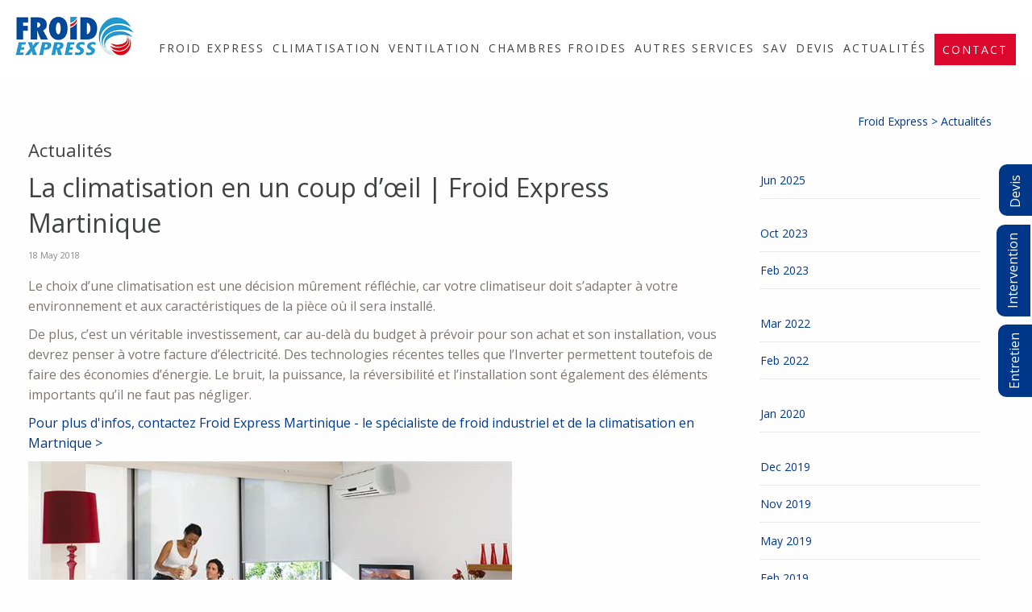

--- FILE ---
content_type: text/html; charset=utf-8
request_url: https://www.froidexpress.fr/actualites/la-climatisation-en-un-coup-dil-froid-express-martinique
body_size: 5096
content:
<!DOCTYPE html>
<html class="no-js" lang="fr">

<head>
	<link rel="preconnect" href="https://uploads.prod01.london.platform-os.com">
<link rel="preconnect" href="https://cdnjs.cloudflare.com">

<meta name="robots" content="index,follow">
	<style>.form-error{display:none}.input-error{border:1px solid red !important}.no-spin{display:none!important}</style>
<script src="https://uploads.prod01.london.platform-os.com/instances/314/assets/modules/siteglide_system/js/siteglide.js?updated=1764071841"></script>
<title>La climatisation en un coup d’œil | Froid Express Martinique</title>
<script src="https://uploads.prod01.london.platform-os.com/instances/314/assets/modules/siteglide_blog/js/siteglide_blog.js?updated=1619189238"></script>
<meta charset="utf-8" />
<meta name="viewport" content="width=device-width, initial-scale=1.0, minimum-scale=1.0" />


<!-- Google Tag Manager -->
<script>(function(w,d,s,l,i){w[l]=w[l]||[];w[l].push({'gtm.start':
new Date().getTime(),event:'gtm.js'});var f=d.getElementsByTagName(s)[0],
j=d.createElement(s),dl=l!='dataLayer'?'&l='+l:'';j.async=true;j.src=
'https://www.googletagmanager.com/gtm.js?id='+i+dl;f.parentNode.insertBefore(j,f);
})(window,document,'script','dataLayer','GTM-59G2BTV');</script>
<!-- End Google Tag Manager -->

<link rel="alternate" href="https://www.froidexpress.fr/actualites/la-climatisation-en-un-coup-dil-froid-express-martinique" hreflang="fr" />
<link rel="canonical" href="https://www.froidexpress.fr/actualites/la-climatisation-en-un-coup-dil-froid-express-martinique">

<link rel="shortcut icon" href="/favicon.png" />
<link rel="icon" type="image/png" href="https://uploads.prod01.london.platform-os.com/instances/314/assets/images/favicon.png?updated=1578326654" />
<link rel="icon" type="image/png" href="https://uploads.prod01.london.platform-os.com/instances/314/assets/images/favicon.png?updated=1578326654" />
<link rel="shortcut icon" href="https://uploads.prod01.london.platform-os.com/instances/314/assets/images/favicon.ico" type="image/x-icon">
<link rel="icon" href="https://uploads.prod01.london.platform-os.com/instances/314/assets/images/favicon.ico" type="image/x-icon">


<link rel="stylesheet" href="https://uploads.prod01.london.platform-os.com/instances/314/assets/css/foundation.min.css?updated=1577180957" />
<link rel="stylesheet" href="https://uploads.prod01.london.platform-os.com/instances/314/assets/css/font-awesome.min.css?updated=1577180957" />

<link rel="stylesheet" href="https://uploads.prod01.london.platform-os.com/instances/314/assets/css/stylesheets/modulestylesheets.css?updated=1578568827" />

<link rel="stylesheet" href="https://cdnjs.cloudflare.com/ajax/libs/font-awesome/4.7.0/css/font-awesome.min.css">

<link href='https://fonts.googleapis.com/css?family=Montserrat+Subrayada:400,700' rel='stylesheet' type='text/css'>
<link href='https://fonts.googleapis.com/css?family=Open+Sans:400,300,600,700,800' rel='stylesheet' type='text/css'>

<link rel="stylesheet" href="https://uploads.prod01.london.platform-os.com/instances/314/assets/css/styles.css?updated=1740125440" />

<script src="https://uploads.prod01.london.platform-os.com/instances/314/assets/js/vendor/jquery.min.js?updated=1577181117"></script>
  

     <script type='text/javascript' src='//platform-api.sharethis.com/js/sharethis.js#property=5adf2de4429ed50011f9e11d&product=sticky-share-buttons' async='async'></script>
     



<script type="application/ld+json">
{
  "@context": "http://schema.org",
  "@type": "Store",
  "name": "Froid Express",
  "image": "https://www.froidexpress.fr/froid-express-martinique.jpg",
  "@id": "",
  "url": "https://www.froidexpress.fr",
  "telephone": "05 96 50 67 77",
  "priceRange": "0€",
  "address": {
    "@type": "PostalAddress",
    "streetAddress": "",
    "addressLocality": "",
    "postalCode": "",
    "addressCountry": "MQ"
  },
  "openingHoursSpecification": {
    "@type": "OpeningHoursSpecification",
    "dayOfWeek": [
      "Monday",
      "Tuesday",
      "Wednesday",
      "Thursday",
      "Friday"
    ],
    "opens": "08:00",
    "closes": "17:00"
  },
  "sameAs": [
    "https://www.facebook.com/pg/FroidExpressMartinique/about/?ref=page_internal",
    "https://twitter.com/FroidExpress",
    "https://plus.google.com/115473787058958202369",
    "https://www.instagram.com/froidexpress/",
    "https://www.youtube.com/channel/UCkvNmnfvEcG2hUF72qOluuQ?disable_polymer=true",
    "https://www.linkedin.com/company/froid-express-martinique/"
  ]
}
</script>

    
<!-- Global site tag (gtag.js) - Google Ads: 806076072 -->
<script async src="https://www.googletagmanager.com/gtag/js?id=AW-806076072"></script>
<script>
  window.dataLayer = window.dataLayer || [];
  function gtag(){dataLayer.push(arguments);}
  gtag('js', new Date());

  gtag('config', 'AW-806076072');
</script>

<script>
  gtag('config', 'AW-806076072/p-kNCIbtltgBEKj9roAD', {
    'phone_conversion_number': '05 96 50 67 77'
  });
</script>

<!-- Event snippet for Appel clic sur tel mobile conversion page
In your html page, add the snippet and call gtag_report_conversion when someone clicks on the chosen link or button. -->
<script>
function gtag_report_conversion(url) {
  var callback = function () {
    if (typeof(url) != 'undefined') {
      window.location = url;
    }
  };
  gtag('event', 'conversion', {
      'send_to': 'AW-806076072/3eZDCNGpmtgBEKj9roAD',
      'event_callback': callback
  });
  return false;
}
</script>

    

</head>

<body><!-- Google Tag Manager (noscript) -->
<noscript><iframe src="https://www.googletagmanager.com/ns.html?id=GTM-59G2BTV"
height="0" width="0" style="display:none;visibility:hidden"></iframe></noscript>
<!-- End Google Tag Manager (noscript) -->

<header>
<div class="main_header">
<div class="logo"><a href="/"> <img alt="" src="https://uploads.prod01.london.platform-os.com/instances/314/assets/images/froid-express-martinique.jpg?updated=1578314483" /> </a>
</div>
<div class="primary-nav">
<div class="top-bar"> 
	<!-- -->
<!-- -->
<div class="top-bar-title">
 <span data-responsive-toggle="responsive-menu" data-hide-for="medium">
<button class="menu-icon dark" type="button" data-toggle></button>
</span> </div>
<div id="responsive-menu">
<div class="top-bar-left">
<ul class="dropdown menu show-for-medium" data-dropdown-menu>
    <!--{module_menu menuID="1439460" render="collection" template="/ModuleTemplates/Menu/Main/main-menu.inc"}--><li>
		<a href="/qui-est-froid-express">Froid Express</a><ul class="menu first-sub vertical"><li>
		<a href="/qui-est-froid-express/historique">Historique</a>
	</li><li>
		<a href="/qui-est-froid-express/certifications">Certifications</a>
	</li><li>
		<a href="/qui-est-froid-express/entreprises">Entreprises</a>
	</li><li>
		<a href="/qui-est-froid-express/particuliers">Particuliers</a>
	</li></ul>
	</li><li>
		<a href="/climatisation">Climatisation</a><ul class="menu first-sub vertical"><li>
		<a href="/climatisation/particuliers">Particulier</a>
	</li><li>
		<a href="/climatisation/entreprises">Entreprise</a>
	</li></ul>
	</li><li>
		<a href="/ventilation-traitement-air">Ventilation</a>
	</li><li>
		<a href="/chambres-froides-entrepot-frigorifique">Chambres froides</a>
	</li><li>
		<a href="/autres-services">Autres services</a><ul class="menu first-sub vertical"><li>
		<a href="/autres-services/recuperation-energie-heat-booster">Récupération d'énergie</a>
	</li><li>
		<a href="/autres-services/traitement-anti-sargasses">Traitement Anti-Sargasses</a>
	</li><li>
		<a href="/autres-services/contrat-entretien">Contrat d’entretien</a>
	</li><li>
		<a href="/autres-services/nettoyage-vapeur-climatiseur">Nettoyage à la Vapeur</a>
	</li><li>
		<a href="/autres-services/etude-installation">Étude et Installation</a>
	</li></ul>
	</li><li>
		<a href="/sav">SAV</a><ul class="menu first-sub vertical"><li>
		<a href="/sav/intervention-depannage">Intervention</a>
	</li><li>
		<a href="/sav/controle-fluide-frigorigene">Contrôle fluides</a>
	</li><li>
		<a href="/sav/historique-intervention">Historique</a>
	</li><li>
		<a href="/sav/pilotage-a-distance">Pilotage à distance</a>
	</li></ul>
	</li><li>
		<a href="/demande-devis">Devis</a>
	</li><li>
		<a href="/blog-actualites-clim-chambre-froide-froid-express-martinique">Actualités</a>
	</li><li>
		<a href="/contact">Contact</a>
	</li></ul>
<div class="show-for-small-only">
<hr />
<!-- <h4>Mobile Menu Option 1</h4> -->
</div>
<ul class="vertical  accordion-menu show-for-small-only menu " data-submenu-toggle="true" data-accordion-menu="">
    <!--{module_menu menuID="1439460" render="collection" template="/ModuleTemplates/Menu/Main/main-mobile-menu-accordian.inc"}--><li>
		<a href="/qui-est-froid-express">Froid Express</a><ul><li>
		<a href="/qui-est-froid-express/historique">Historique</a>
	</li><li>
		<a href="/qui-est-froid-express/certifications">Certifications</a>
	</li><li>
		<a href="/qui-est-froid-express/entreprises">Entreprises</a>
	</li><li>
		<a href="/qui-est-froid-express/particuliers">Particuliers</a>
	</li></ul>
	</li><li>
		<a href="/climatisation">Climatisation</a><ul><li>
		<a href="/climatisation/particuliers">Particulier</a>
	</li><li>
		<a href="/climatisation/entreprises">Entreprise</a>
	</li></ul>
	</li><li>
		<a href="/ventilation-traitement-air">Ventilation</a>
	</li><li>
		<a href="/chambres-froides-entrepot-frigorifique">Chambres froides</a>
	</li><li>
		<a href="/autres-services">Autres services</a><ul><li>
		<a href="/autres-services/recuperation-energie-heat-booster">Récupération d'énergie</a>
	</li><li>
		<a href="/autres-services/traitement-anti-sargasses">Traitement Anti-Sargasses</a>
	</li><li>
		<a href="/autres-services/contrat-entretien">Contrat d’entretien</a>
	</li><li>
		<a href="/autres-services/nettoyage-vapeur-climatiseur">Nettoyage à la Vapeur</a>
	</li><li>
		<a href="/autres-services/etude-installation">Étude et Installation</a>
	</li></ul>
	</li><li>
		<a href="/sav">SAV</a><ul><li>
		<a href="/sav/intervention-depannage">Intervention</a>
	</li><li>
		<a href="/sav/controle-fluide-frigorigene">Contrôle fluides</a>
	</li><li>
		<a href="/sav/historique-intervention">Historique</a>
	</li><li>
		<a href="/sav/pilotage-a-distance">Pilotage à distance</a>
	</li></ul>
	</li><li>
		<a href="/demande-devis">Devis</a>
	</li><li>
		<a href="/blog-actualites-clim-chambre-froide-froid-express-martinique">Actualités</a>
	</li><li>
		<a href="/contact">Contact</a>
	</li></ul>

</div>
</div>
<!-- -->
</div>
</div>
</div>

</header><!-- //header.row -->
	<section class="main-content">
		<div class="row">
			<div class="small-12 columns">
				<div class="inner-content">
					
<div class="breadcrum">
    <a href="/">Froid Express &gt; </a> Actualités
</div>
		<div class='row'>
			<div class='medium-12 columns'>
			  <div class="row">
			  	<div class="row">
				    <div class="blog-container medium-12 large-12 columns">
				        <h3>Actualités</h3>
				     </div> 
				</div>
			     
			     <div class="row">
					     <div class="blog-container medium-8 large-9 columns">
					   	
		
				


<div class="wrapper"> 
						        <div id="catblogoutput">
						          <div class="blog-post">
						            <h1 class="post-title" style="text-align: left;">La climatisation en un coup d’œil | Froid Express Martinique</h1>
						            <div class="post-details">18 May 2018</div>
						            
						            <div class="post-body">
						            
		                      
		                      <p>Le choix d’une climatisation est une décision mûrement réfléchie, car votre climatiseur doit s’adapter à votre environnement et aux caractéristiques de la pièce où il sera installé.</p>
<p> De plus, c’est un véritable investissement, car au-delà du budget à prévoir pour son achat et son installation, vous devrez penser à votre facture d’électricité. Des technologies récentes telles que l’Inverter permettent toutefois de faire des économies d’énergie. Le bruit, la puissance, la réversibilité et l’installation sont également des éléments importants qu’il ne faut pas négliger.</p><p><a href="/contact-clim-chambre-froide-froid-express-martinique">Pour plus d'infos, contactez Froid Express Martinique - le spécialiste de froid industriel et de la climatisation en Martnique ></a></p><figure><img src="/assets/images/blog/climatiseur-martinique-froid-express.jpg"></figure>
		                        
		                        <br>

		                        <div class="sharethis-inline-share-buttons st-left st-has-labels  st-inline-share-buttons st-animated" id="st-3"><div class="st-btn st-first st-hide-label" data-network="facebook" style="display: inline-block;">
								  <img src="https://platform-cdn.sharethis.com/img/facebook.svg">
								  <span class="st-label"></span>
								</div><div class="st-btn st-hide-label" data-network="twitter" style="display: inline-block;">
								  <img src="https://platform-cdn.sharethis.com/img/twitter.svg">
								  <span class="st-label"></span>
								</div><div class="st-btn st-hide-label" data-network="pinterest" style="display: inline-block;">
								  <img src="https://platform-cdn.sharethis.com/img/pinterest.svg">
								  <span class="st-label"></span>
								</div><div class="st-btn st-last st-hide-label" data-network="linkedin" style="display: inline-block;">
								  <img src="https://platform-cdn.sharethis.com/img/linkedin.svg">
								  <span class="st-label"></span>
								</div></div>
		                        
		                        
						            </div>
						            
						          </div>
						        </div>  
						     </div>
						    
</div>

						 <div class="side-panel  medium-4 large-3 columns">
						 	<!--<h3>Archive</h3>-->
						 	
						 	<div class="BlogRecentPost">
	
		<ul>
			
			
				<li><a href="/blog-actualites-clim-chambre-froide-froid-express-martinique?range_gte=1748736000&range_lt=1751328000&range_type=month">Jun 2025</a></li>
			
		</ul>
	
	
		<ul>
			
			
				<li><a href="/blog-actualites-clim-chambre-froide-froid-express-martinique?range_gte=1696118400&range_lt=1698796800&range_type=month">Oct 2023</a></li>
			
				<li><a href="/blog-actualites-clim-chambre-froide-froid-express-martinique?range_gte=1675209600&range_lt=1677628800&range_type=month">Feb 2023</a></li>
			
		</ul>
	
	
		<ul>
			
			
				<li><a href="/blog-actualites-clim-chambre-froide-froid-express-martinique?range_gte=1646092800&range_lt=1648771200&range_type=month">Mar 2022</a></li>
			
				<li><a href="/blog-actualites-clim-chambre-froide-froid-express-martinique?range_gte=1643673600&range_lt=1646092800&range_type=month">Feb 2022</a></li>
			
		</ul>
	
	
		<ul>
			
			
				<li><a href="/blog-actualites-clim-chambre-froide-froid-express-martinique?range_gte=1577836800&range_lt=1580515200&range_type=month">Jan 2020</a></li>
			
		</ul>
	
	
		<ul>
			
			
				<li><a href="/blog-actualites-clim-chambre-froide-froid-express-martinique?range_gte=1575158400&range_lt=1577836800&range_type=month">Dec 2019</a></li>
			
				<li><a href="/blog-actualites-clim-chambre-froide-froid-express-martinique?range_gte=1572566400&range_lt=1575158400&range_type=month">Nov 2019</a></li>
			
				<li><a href="/blog-actualites-clim-chambre-froide-froid-express-martinique?range_gte=1556668800&range_lt=1559347200&range_type=month">May 2019</a></li>
			
				<li><a href="/blog-actualites-clim-chambre-froide-froid-express-martinique?range_gte=1548979200&range_lt=1551398400&range_type=month">Feb 2019</a></li>
			
				<li><a href="/blog-actualites-clim-chambre-froide-froid-express-martinique?range_gte=1546300800&range_lt=1548979200&range_type=month">Jan 2019</a></li>
			
		</ul>
	
	
		<ul>
			
			
				<li><a href="/blog-actualites-clim-chambre-froide-froid-express-martinique?range_gte=1535760000&range_lt=1538352000&range_type=month">Sep 2018</a></li>
			
				<li><a href="/blog-actualites-clim-chambre-froide-froid-express-martinique?range_gte=1533081600&range_lt=1535760000&range_type=month">Aug 2018</a></li>
			
				<li><a href="/blog-actualites-clim-chambre-froide-froid-express-martinique?range_gte=1530403200&range_lt=1533081600&range_type=month">Jul 2018</a></li>
			
				<li><a href="/blog-actualites-clim-chambre-froide-froid-express-martinique?range_gte=1527811200&range_lt=1530403200&range_type=month">Jun 2018</a></li>
			
				<li><a href="/blog-actualites-clim-chambre-froide-froid-express-martinique?range_gte=1525132800&range_lt=1527811200&range_type=month">May 2018</a></li>
			
				<li><a href="/blog-actualites-clim-chambre-froide-froid-express-martinique?range_gte=1522540800&range_lt=1525132800&range_type=month">Apr 2018</a></li>
			
		</ul>
	
</div>
						 </div>   

					</div>
			</div>
			</div>
		</div>
	
				</div>
			</div>
		</div>
	</section>
	<!--end section main-->
	<div class="row contact-retour">
		<br />
		<br />
		<div class="large-6 medium-6 small-12 columns Contactez-footer">
			<a href="/contact-clim-chambre-froide-froid-express-martinique">Contactez Froid Express &gt;</a>
		</div>
		<div class="large-6 medium-6 small-12 columns Retour-footer"><a href="javascript:history.back();">Retour &agrave; la page pr&eacute;c&eacute;dente &gt;</a></div>
		<br />
	</div><footer class="anchor bg-blue" id="contact">

<a class="scrollup" href="#"><em class="fa fa-angle-up" aria-hidden="true"></em></a>
<!---------------------------------           Map           ------------------------------------>
<!-- <div id="map">
<div id="googleMap"></div>
Liquid error: can't find partial "/_System/Includes/googlemap.inc".
 url: www.froidexpress.fr/actualites/la-climatisation-en-un-coup-dil-froid-express-martinique
 page: actualites
 partial stack: content_section, modules/siteglide_system/content_section, includes/content_section/10
</div> -->
<!---------------------------------           Social Icon           ------------------------------------>

<div class="footer-bottom bg-blue">
<div class="footer_social">
<ul>
    <li>
    <a class="fa fa-facebook" href="https://www.facebook.com/pg/FroidExpressMartinique/about/?ref=page_internal" target="_blank"></a>
</li><li>
    <a class="fa fa-twitter" href="https://twitter.com/FroidExpress" target="_blank"></a>
</li><li>
    <a class="fa fa-linkedin" href="https://www.linkedin.com/company/froid-express-martinique/" target="_blank"></a>
</li><li>
    <a class="fa fa-instagram" href="https://www.instagram.com/froid_express_martinique/" target="_blank"></a>
</li><li>
    <a class="fa fa-youtube" href="https://www.youtube.com/channel/UCkvNmnfvEcG2hUF72qOluuQ?disable_polymer=true" target="_blank"></a>
</li>
</ul>
</div>
<p>© 2020 - 2026 Froid Express - Site r&eacute;alis&eacute; et maintenu par <a target="_blank" href="http://www.wsidom.fr">WSI </a> | <a href="/mentions-legales-froid-express-martinique">Mentions l&eacute;gales</a> | <a href="/politique-de-confidentialite">Politique De Confidentialité</a> | <a href="/cgv-froid-express-martinique">CGV</a> | <a href="/mediation">Médiation</a> | <a href="/plan-du-site-froid-express-martinique">Plan du site</a></p>
</div>
</footer>

<!-- footer --><script src="https://uploads.prod01.london.platform-os.com/instances/314/assets/js/vendor/what-input.min.js?updated=1577181117"></script>
<script src="https://uploads.prod01.london.platform-os.com/instances/314/assets/js/foundation.min.js?updated=1577181064"></script>
<script>
	$(document).foundation();
</script>

<script src="https://uploads.prod01.london.platform-os.com/instances/314/assets/js/plugins.js?updated=1577181064"></script>
<script src="https://uploads.prod01.london.platform-os.com/instances/314/assets/js/scripts.js?updated=1577181064"></script>
 
<script src="https://uploads.prod01.london.platform-os.com/instances/314/assets/js/custom.js?updated=1577181064"></script>

<!-- include scripts --><div class="devis-float">
        <p><a href="/demande-devis">Devis</a></p>
        </div>
        <div class="Intervention-float">
        <p><a href="/sav/intervention-depannage">Intervention</a></p>
        </div>
        <div class="entretien-float">
        <p><a href="/contrat-entretien-nettoyage-vapeur-clim-froid-express-martinique">Entretien</a></p>
        </div><script>
		$(document).ready(function() {
			$('.footer_social a').attr('target', '_blank');
		});
	</script>
	</body>

</html>

--- FILE ---
content_type: text/css
request_url: https://uploads.prod01.london.platform-os.com/instances/314/assets/css/stylesheets/modulestylesheets.css?updated=1578568827
body_size: 5249
content:
/*==============================================================

	Version : 2009.08.10

	BC Gurus edited and reduced this file April 2016, if you need to go back
	to the default modulestylesheets.css for any reason just delete this 
	file and Business Catalyst will re-insert the latest copy.

==============================================================*/

/* @group Web Form */
ul.form{margin:0;padding:0;}
ul.form li{list-style:none;margin:0 0 18px;}
ul.form li label{color:#888;display:block;}
div.form div.item,div.webform div.item{padding:9px;}
.cat_dropdown_small{width:200px;}
.cat_dropdown_smaller{width:150px;}
.cat_listbox{height:120px;}
table.webform,table.reporting{border-collapse:collapse;border-spacing:0;width:100%;}
table.webform td{line-height:24px;padding:6px;}
.form label,.webform label{display:inline;}
.form input,.webform input,.webform select{margin-bottom:0!important;margin-right:3px;}
/* @end */

/* @group System Message */
.system-message-green{background-color:#E2F9E3;border:1px solid #9C9;clear:both;color:#363;margin-bottom:15px;text-align:center;padding:5px;}
.system-message,.system-error-message{background-color:#f9f9f9;border:1px solid #eee;color:#666;margin:18px;padding:15px;}
.system-message h1,.system-error-message h1{color:#000;margin:0 0 18px;}
.system-message a:link,.system-error-message a:link{color:#1969bc;}
.ok{background:#E9FBE3;color:#21A347;margin-bottom:18px;}
.error{background:#FBE3E4;color:#D12F19;margin-bottom:18px;}
/* @end */

/* @group Announcement */
.announcement-details span.date{display:block;font-size:14px;margin-bottom:18px;}
/* @end */

/* @group Blog */
.comment-list{background:#f9f9f9;border:1px solid #eee;margin-bottom:36px;padding:18px;}
.comment-list h5{font-size:14px;margin:0 0 18px;}
.comment-list textarea.cat_listbox_small{height:120px;width:100%;}
.blog-comment-container{border:1px solid #e9e9e9;margin:0 0 18px;}
.blog-comment-container .comment-details{background:#eee;font-size:11px;padding:6px;}
.blog-comment-container .comment{background:#fff;padding:9px;}
span.flag{vertical-align:middle;margin:0 6px;}
textarea.comment{height:160px;width:100%;}
.forum-registration textarea.comment{height:70px;width:270px;}
.post-body .links{font-size:11px;}
.BlogTagCloud{margin:0 0 18px;}
.comment-list input#Captcha,input#fullname,input#website,input#emailaddress{width:300px;}
/* @end */

/* @group Booking */
.booking-list{margin:0 0 9px;}
.booking-list span.date{margin:0 9px 0 0;}
.booking-container h1,.form-container h2{margin:0 0 18px;}
.form-container{background:#f9f9f9;border:1px solid #eee;padding:18px;}
.form-container input#FirstName,.form-container input#LastName,.form-container input#EmailAddress,.form-container input#Company,.form-container input#WorkPhone{width:260px;}
.go-back{margin:18px 0;}
/* @end */

/* @group Calendar */
div.select-month-year{padding:9px 0;}
table.module-calendar{border:1px solid #888;border-collapse:collapse;table-layout:fixed;width:100%;}
table.module-calendar td{border:1px solid #d7d7d7;font-size:11px;height:80px;overflow:hidden;vertical-align:top;padding:0;}
table.module-calendar td span{background:#f7f7f7;color:#333;display:block;font-size:11px;text-align:right;padding:0 2px;}
tr.day-of-week td{background:#d7d7d7;color:#000;font-size:12px;font-weight:700;height:18px;text-align:center;vertical-align:middle;}
table.module-calendar td.events span{background:#2BABFA;color:#fff;font-weight:700;}
table.module-calendar td.events{background:#EEF5FA;}
table.module-calendar td ul{padding-left:24px;margin:9px 0;}
table.module-calendar td.last-month,table.module-calendar td.next-month{background:#eee;}
/* @end */

/* @group Catalogue and Products */
.shop-catalogue{background:#fff;border:1px solid #ccc;float:left;height:180px;overflow:hidden;width:180px;margin:0 6px 6px 0;}
.shop-catalogue h4{font-size:12px;height:27px;line-height:27px;text-indent:9px;margin:0;}
.shop-catalogue h4 a{color:#1969bc;text-decoration:none;}
.shop-catalogue .image{height:120px;overflow:hidden;text-align:center;margin:0 auto;padding:15px;}
.shop-main .header{border-bottom:1px solid #eee;height:27px;line-height:27px;margin:0 0 18px;}
.shop-main .breadcrumbs{float:left;width:40%;}
.shop-main .cart-summary{float:right;width:40%;}
.shop-main .description ul{margin:0 0 0 18px;padding:0;}
.shop-main .description li{list-style:square;}
table.cartSummaryTable{border-collapse:collapse;border-spacing:0;font-size:12px;}
a.cartSummaryLink{display:inline!important;margin:0 0 0 5px;}
.shop-main ul{margin:0;padding:0;}
.shop-main ul.catalogueList{display:none;}
.shop-main li{list-style:none outside none;}
.shop-main .productSmall > li{display:inline;float:left;list-style:none outside none;text-align:center;width:41.9999%;margin:0 0 30px;padding:0 15px;}
.shop-product-small ul li{width:auto!important;display:block;float:none;font-size:11px;margin:0 auto!important;}
table.catalogueTable{border-collapse:collapse;border-spacing:0;width:100%;margin:0 0 18px;}
.productSmall .image img{border:1px solid #bbb;box-shadow:0 0 2px rgba(0,0,0,0.14);}
table.productTable{border-collapse:collapse;border-spacing:0;table-layout:fixed;width:100%;}
.shop-product-small h5{font-size:12px;font-weight:400;min-height:36px;margin:0;padding:18px 18px 6px;}
.shop-product-small h3 a{text-decoration:none;}
.shop-product-small ul{padding:0 18px;}
.shop-product-small li.price strong{font-size:14px;margin-left:6px;}
.shop-product-small li.stock strong{color:#666;margin-left:3px;}
.shop-product-small .image{height:120px;overflow:hidden;width:120px;text-align:center;margin:0 auto 9px;}
.image a,td.actions a{border:none!important;}
.shop-product-small li.quantity{line-height:30px;}
.shop-product-small li.quantity strong{display:inline;float:right;}
.quantity input{width:99px;}
li.quantity img{position:relative;top:8px;}
.shop-product-small li.quantity input.productTextInput{width:50px;}
.shop-product-large{background:#fff;color:#666;min-width:240px;overflow:hidden;margin:0 0 18px;}
.shop-product-large h1{color:#000;font-size:14px;}
.shop-product-large .image{text-align:center;}
.shop-product-large .shop-product-small .image{min-height:160px;height:auto!important;text-align:center;width:auto;margin:0;padding:18px;}
.shop-product-large .shop-product-small .image img{width:100%;}
.shop-product-large .shop-product-small ul{padding:9px;}
.shop-product-large li.price{color:#f16504;font-size:33px;font-weight:700;}
.shop-product-large li.instock{font-size:10px;}
.shop-product-large li.quantity input.productTextInput{float:left;font-size:16px;height:22px;width:35px;margin:0 15px 0 0;}
td.productItem .comment-form input#Captcha{width:300px;}
.poplets{border-top:1px solid #eee;margin-top:36px;padding:9px 0;}
.poplets img{border:1px solid #ddd;}
table.productPoplets{border-collapse:collapse;border-spacing:0;margin:0 auto;}
.shop-product-large .details{background:#f9f9f9;float:left;min-height:360px;height:auto!important;width:30%;padding:18px;}
.shop-product-large ul{margin:0 0 36px;padding:0;}
.shop-product-large li{margin:9px 0;}
table.cart{background:#fff;border-collapse:collapse;border-spacing:0;border:1px solid #ddd;font-size:11px;width:100%;}
table.cart td{vertical-align:top;}
table.cart th,table.cart td{color:#666;padding:9px;}
tr.val td{border-bottom:1px solid #eee;}
tr.shipping td{border-bottom:1px solid #ddd;}
td.quantity input.update{margin:0 0 0 3px;}
table.cart th{background:#f9f9f9;border-bottom:1px solid #eee;color:#000;font-size:11px;font-weight:400;text-align:left;}
input.cartInputText{width:70px;}
input#DiscountCode,input#GiftVoucher{display:inline;width:70px;}
select.shippingDropDown{width:150px;}
.productitemcell{height:23px;line-height:20px;overflow:hidden;margin:0 0 3px;}
table.cart td.actions a{font-size:12px;font-weight:700;text-decoration:none;margin:0 18px 0 0;}
table.cart strong{font-size:14px;}
.shop-form ul.form{background:#f9f9f9;border:1px solid #eee;padding:18px;}
.shop-form ul.form li{margin:0;padding:9px 0;}
.shop-form li.last{border-top:1px solid #eee;}
.catalogueitemdump,.shop-product-large .shop-product-small ul,.shop-product-large .shop-product-small li{margin:0;}
td.cartSummaryItem,table.catalogueTable td{padding:0;}
.shop-product-small h4 a,table.cart a{color:#1969bc;}
.shop-product-small li.price,.shop-product-small li.stock,.shop-form label{font-size:11px;}
.shop-cart .breadcrumbs,.shop-form{margin:0 0 18px;}
tr.discount td.quantity,tr.shipping td.quantity,table.cart th.quantity,table.cart td.quantity,table.cart td.actions{text-align:right;}

input.PaymentMethodType{margin:0 6px 0 0;}
.shop-form ul.form input.cat_textbox,.shop-form ul.form select.cat_dropdown,.shop-form ul.form textarea.cat_listbox{width:260px;}
.shop-form textarea.cat_listbox{height:100px;}
.shop-receipt,.shop-quote-receipt{background:#f9f9f9;border:1px solid #eee;margin:18px;padding:18px;}
.shop-receipt h1,.shop-quote-receipt h1{border-bottom:1px solid #ccc;padding:0 0 3px;}
.shop-receipt h2,.shop-quote-receipt h2{font-size:12px;font-weight:400;}
/* @end */

/* @group Customer Cases */
table.case-list{border-collapse:collapse;border-spacing:0;width:100%;margin:0;}
table.case-list td.subject,table.case-list td.category{width:40%;}
table.case-list td.status{width:20%;}
table.case-details{background:#f9f9f9;border-collapse:collapse;border-spacing:0;border:1px solid #eee;width:100%;}
table.case-details tr.odd td{background:#fff;}
table.case-details td.var{color:#888;text-align:right;width:130px;}
table.case-details td.val{color:#000;}
table.case-list td,table.case-details td{padding:6px;}
/* @end */

/* @group Customer Orders */
table.border{border-collapse:collapse;border-spacing:0;border-right:1px solid #eee;border-bottom:1px solid #eee;}
table.border td{border-top:1px solid #eee;border-left:1px solid #eee;}
table.border span{color:#888;}
table.order-list{border-collapse:collapse;border-spacing:0;width:100%;}
table.order-list td{border:1px solid #eee;}
table.order-list a{margin:0 9px 0 0;}
table.order-list span.number{font-size:11px;}
/* @end */

/* @group Comment */
.comment-container{background:#f9f9f9;border:1px solid #eee;margin:0 0 18px;}
.comment-container .header{background:#eee;font-size:11px;padding:6px 18px;}
.comment-container span.name{color:#000;}
.comment-container span.rating{vertical-align:middle;margin:0 9px;}
.comment-container .content{padding:18px;}
.comment-form{background:#f9f9f9;border:1px solid #eee;color:#666;margin:0;padding:18px 18px 0;}
.comment-form h3{font-size:14px;margin:0 0 18px;}
.comment-form input.cat_textbox_small,.comment-form textarea{width:300px;}
.comment-form textarea{height:120px;}

/*start shopping cart*/
.cartrow{border-bottom:1px solid #EEE;border-top:1px solid #EEE;font-size:13px;margin-left:0!important;text-transform:uppercase;}
.cartlabel{float:left;font-weight:700;padding-bottom:3px;padding-top:3px;}
.cart-item{color:#333;float:left;font-size:13px;width:10%;}
.productitemcell{border-bottom:1px solid #EEE;height:115px;line-height:20px;overflow:hidden;padding:15px 0 0;}
.product-image img{border:1px solid #EEE;max-width:100px;}
/*.product-remove a:link,.product-remove a:visited{background:url(/_assets/css/images/cart-remove.gif) no-repeat scroll 0 0 transparent;display:block;font-size:0;height:27px;line-height:0;text-indent:-9999px;width:25px;}
.product-remove a:hover,.product-remove a:active{opacity:0.8;}*/
.cldetails{width:46%;}
.clprice,.cltax,.clcost,.clremove{width:10%;}
#catCartDetails .product-image{width:13%;}
.product-title{width:33%;}
.clqty,.product-qty{width:14%;}
.product-qty input.cartInputText{width:60%;}
.cart-opt{overflow:hidden;margin:0;padding:10px 0;}
.cart-opt p{margin:0 0 3px;}
#cart-footer hr{margin:3px 0;}
#opt-total-container{border-bottom:1px solid #EEE;overflow:hidden;background:none repeat scroll 0 0 #EEE;margin:0;padding:20px;}
.opt-total-data .productitemcell{border:medium none;height:auto;padding:0;}
.opt-total-data{text-align:right;}
.opt-total-data h3{margin:0;}
select.shippingDropDown{width:95%;}

@media only screen and (max-width: 767px) {
    .cartlabel{float:left;font-size:12px;font-weight:400;padding-bottom:3px;padding-top:3px;text-transform:capitalize;text-align:center;}
    .product-remove a:link,.product-remove a:visited{float:right;}
    .cart-item{font-size:12px;width:20%;}
    .cldetails{width:33%;}
    .clprice,.cltax,.clcost,.clremove{width:13%;}
    .product-image{display:none;width:13%;}
    .product-title{width:18%;padding:0;}
    .clqty,.product-qty{text-align:center;width:12%;}
    #catCartDetails input.cartInputText{margin:0 0 0 10px;}
    .row.cartrow{margin-bottom:0;}
    .cart-item.product-remove{width:22px;padding:0;}
}

/* @end */

/* @group FAQ */
table.faq-search{background:#f9f9f9;border-collapse:collapse;border-spacing:0;border:1px solid #eee;width:100%;margin:0 0 18px;}
table.faq-search label{color:#888;}
table.faq-search td{border-collapse:collapse;border-spacing:0;padding:9px;}
table.faqresultstable{background:#fff;border-collapse:collapse;border-spacing:0;border:1px solid #eee;width:100%;}
table.faqresultstable td{color:#666;padding:9px;}
table.faqresultstable a{color:#1969bc;}
table.faqresultstable td.faqresultstableinfo{background:#f9f9f9;color:#888;font-size:10px;text-align:right;padding:3px 18px;}
table.faqresultstable td.faqresultstablecount{padding-left:18px;width:10px;}
td.faqresultstablehead{background:#fff;border-collapse:collapse;border-spacing:0;border-bottom:1px solid #eee;color:#000;font-weight:700;}
/* @end */

/* @group Forums */

/* NOTE: div.post-list exists in BLOG as well */
.forum-container h1{font-size:24px;}
table.topic-list,div.forum-posts-container div.post-list,div.forum-registration{color:#666;}
div.forum-registration h2{color:#000;}
table.forum{background:#f9f9f9;border-collapse:collapse;border-spacing:0;border:1px solid #eee;width:100%;}
table.forum td{font-size:11px;vertical-align:top;padding:9px;}
table.forum td.topics{border-left:1px solid #eee;border-right:1px solid #eee;width:90px;}
table.forum td.posts{border-right:1px solid #eee;width:90px;}
table.forum td.lastpost{border-left:1px solid #eee;width:180px;}
table.forum .icon{float:left;width:50px;}
table.forum .forum{margin:0 0 0 50px;}
table.forum h3{margin:0;}
table.forum h3 a{text-decoration:none;}
ul.cap-top,ul.cap-bottom{font-size:11px;height:30px;margin:0 0 18px;padding:0;}
ul.cap-bottom{margin:18px 0 0;}
ul.cap-top li,ul.cap-bottom li{display:block;line-height:30px;list-style:none;}
ul.cap-top li.user,ul.cap-bottom li.nav-page{float:left;width:200px;}
ul.cap-top li.actions,ul.cap-bottom li.actions{float:right;font-size:12px;text-align:right;width:350px;}
ul.cap-top li.actions a,ul.cap-bottom li.actions a{float:right;margin:0;padding:0 9px;}
table.topic-list{background:#f9f9f9;border-collapse:collapse;border-spacing:0;border-left:1px solid #eee;border-right:1px solid #eee;width:100%;}
table.topic-list th{background:#ddd;border:1px solid #ddd;color:#000;font-size:10px;text-align:left;padding:6px;}
table.topic-list .name{font-weight:700;width:60%;}
table.topic-list .name .icon{float:left;width:30px;}
table.topic-list .replies,table.topic-list .views{font-size:10px;text-align:center;width:10%;}
table.topic-list .date{font-size:10px;text-align:right;width:20%;}
table.topic{border-collapse:collapse;border-spacing:0;border-bottom:1px solid #eee;width:100%;margin:0;}
table.topic td{padding:9px;}
table.topic td.name,table.topic td.replies,table.topic td.views{border-right:1px solid #eee;vertical-align:middle;}
.forum-registration{border:1px solid #eee;background:#f9f9f9;padding:18px;}
.forum-registration input.cat_textbox,.forum-registration textarea.cat_textbox{width:260px;}
.forum-registration input.cat_button{margin:0 6px 0 0;}
.forum-posts-container .breadcrumb{font-size:11px;padding:6px;}
.forum-posts-container h1{font-size:18px;margin:18px 0;}
.forum-posts-container h2{background:#eee;border:1px solid #eee;color:#888;font-size:10px;font-weight:400;margin:0;padding:3px 18px;}
.forum-posts-container table.container{border-collapse:collapse;border-spacing:0;width:100%;}
.forum-posts-container td{background:#f9f9f9;border:1px solid #ddd;vertical-align:top;padding:18px;}
.forum-posts-container td.author{font-size:11px;width:160px;}
.forum-posts-container h3.name{color:#000;font-size:12px;font-weight:700;}
.forum-posts-container tr.sub td{height:30px;padding:0 18px;}
.forum-posts-container td.action a{float:right;line-height:30px;}
div.forum-posts-container div.post-list a,div.forum-registration a,table.topic-list a{color:#1969bc;}

/* @end */

/* @group Secure Zone Markup */
.secure-lost-password{background:#f9f9f9;border:1px solid #eee;padding:18px;}
.secure-lost-password input.cat_textbox_small{width:210px;}
.secure-update-details input.cat_textbox,.secure-update-details select.cat_dropdown{width:260px;}
.case-search,.secure-update-details{background:#f9f9f9;border:1px solid #eee;margin:0 0 18px;padding:18px;}
/* @end */

/* @group Form Modules */
.secure-login,.newsletter-form{background:#f9f9f9;border:1px solid #f2f2f2;margin-bottom:18px;}
.secure-login h3,.newsletter-form h3{background:#eee;border-bottom:1px solid #eee;font-size:14px;margin:0;padding:6px 18px;}
.product-form h3,.secure-login div.form,.newsletter-form div.form{padding-left:9px;}
/* @end */

/* @group Search */
.search-box{padding:6px;}
.search-box input.cat_textbox_small{margin:0 3px 0 0;}
/* @end */

/* @group Affiliate Program */
table.affiliate-stats{border:1px solid #d7d7d7;border-collapse:collapse;}
table.affiliate-stats td{border:1px solid #d7d7d7;padding:6px;}
table.affiliate-stats td.var{color:#888;}
/* @end */

/* @group Tell a Friend */
.tell-a-friend{border:2px solid #333;background-color:#fff;color:#666;padding:18px;}
.tell-a-friend form{padding:0 0 0 36px;}
.tell-a-friend h1{border-bottom:1px solid #ccc;color:#222;font-size:18px;margin:0;padding:0 0 6px;}
.tell-a-friend h2{border-bottom:1px dotted #ccc;color:#222;font-size:12px;margin:18px 0 9px;}
.tell-a-friend td.var{text-align:right;width:130px;}
.tell-a-friend td{font-size:11px;vertical-align:top;}
.tell-a-friend label{color:#888;font-size:11px;}
.tell-a-friend input.cat_textbox_small{height:21px;}
.tell-a-friend input.cat_textbox_small,.tell-a-friend textarea.cat_listbox{font-size:11px;width:300px;}
/* @end */

/* @group Favourites */
.favourite-registration{border:1px solid #eee;background:#f9f9f9;padding:18px;}
.favourite-registration input.cat_textbox,.favourite-registration textarea.cat_textbox{width:260px;}
.favourite-registration input.cat_button{margin:0 6px 0 0;}
/* @end */

/* @group eCommerce Browse Panel */
.browse-panel{border:1px solid #d7d7d7;}
.browse-panel h5{background:#eee url(/CatalystImages/shop_bg-browse-panel.png) repeat-x;border-bottom:1px solid #d7d7d7;font-size:14px;margin:0;padding:9px;}
.browse-panel h6{background:#f7f7f7;font-size:11px;font-weight:700;margin:0;padding:3px 9px;}
.browse-panel ol{background:#fff;border-bottom:1px solid #e7e7e7;margin:0;padding:9px;}
.browse-panel ol.browse-catalogue{border-bottom:none;}
.browse-panel li{list-style:none;padding:3px 9px;}
.browse-panel li span{display:inline;font-weight:700;}
/* @end */

.booking-list{border-bottom:1px solid #eee;margin:0 0 9px;padding:10px 0 15px;}
.side-panel ul{margin:0 0 30px;padding:0;}
.side-panel ul li{background:none repeat scroll 0 0 rgba(0,0,0,0);border-bottom:1px dotted rgba(0,0,0,0.15);list-style:none outside none;margin:0 0 10px;padding:0 0 10px;}
/*.blog-post{margin-bottom:50px;}*/
.blog-post h3.post-title{text-align:left;margin:0;padding:10px 0 15px;}
.blog-details{display:block;float:left;width:100%;}
.blog-container p.description,.blog-post .post-body{margin:0 0 36px;}
.blog-post .post-details{margin-top:10px;color:#888;font-size:11px;margin:10px 0 18px;}
.blog-post .links{font-size:13px;font-family:"open sans", sans-serif;}
.blog-details div{border-radius:3px;color:#666;float:left;font-size:13px;margin-bottom:10px;margin-right:20px;padding:15px 0;}
.blog-details div i{margin-right:5px;}
.side-panel h4{font-weight:400;font-size:14px;}
.side-panel ul li a{font-size:14px;}
.BlogTagCloud a{background:none repeat scroll 0 0 #eee;border-radius:3px;color:#666;display:inline-block;font-family:Tahoma, sans-serif;font-size:13px;margin:0 5px 10px 0;padding:5px 10px;}

.productItem .image,.productItemLast .image{margin-bottom:20px;padding-top:30px;}
.productList,.productList ul,.catalogueList{overflow:hidden;margin:0;padding:0!important;}
.productList li,.catalogueList li{display:inline;list-style-type:none;}
.catalogueList li .image{margin-bottom:20px;}
.catalogueList li img{width:100%;transition-duration:.5s;}
.productSmall .image img{border:medium none;box-shadow:none;}
.productList li img{transition-duration:.5s;}
.productItem ul.product-details li{display:inline;}
.productList ul li{display:block;}
li.price{font-size:28px;font-family:"open sans", sans-serif;font-weight:600;color:#5e5754;margin:0;}
li.name h5{font-size:16px;font-family:"open sans", sans-serif;margin:0 0 30px;}
.catalogueList .catalogueItemNotFound{display:none;}
.productLarge h1{font-size:36px;line-height:1.35em;}
.productAttributesContainer{border-top:1px dashed rgba(0,0,0,0.15);border-bottom:1px dashed rgba(0,0,0,0.15);margin:20px 0;padding:15px 0;}
#productPoplets .productPopletsItem{background:none repeat scroll 0 0 #fff;border:1px solid rgba(0,0,0,0.15);display:block;margin:0 10px 0 0;padding:15px;}
.poplets{border:none;margin:0;padding:0;}
.poplets img{border:none;}
.wishlist-link{color:#1abc9c;font-family:"open sans", sans-serif;font-size:12px;padding:20px 0 30px;}
.wishlist-link a{text-transform:uppercase;}
.form-row{border-bottom:1px solid #ededed;overflow:hidden;padding:15px 0;}
legend{font-weight:700;}
.info-section{float:left;width:30%;}
.info-section p{padding-right:15px;}
.form-section{float:left;width:70%;}
.form-detail{float:left;width:250px;}
.form-detail p{font-size:12px;}
.form-data{float:right;width:450px;}
#payment-form .form-detail{width:255px;}
#payment-form .form-data{width:570px;}
#payment-form label{width:auto;}
#payment-form input.cat_textbox,#payment-form input.cat_listbox{margin-right:20px;width:92%;}
#payment-form input.cat_textbox{border:1px solid #999;padding:3px; height: 40px;}
#payment-form select.cat_dropdown{margin-right:20px;width:258px;}
input.cat_textbox.sm{width:70px!important;}
#payment-form input.short,#payment-form input.short,#payment-form select.short{width:110px;}
#payment-form input.purchase-amount{background:none repeat scroll 0 0 rgba(0,0,0,0);border:medium none;color:#222;display:inline;float:left;font-size:13px;font-weight:700;width:53px;margin:0;padding:0;}
#purchase-total{background:none repeat scroll 0 0 #fafafa;border-bottom:1px solid #ededed;border-top:1px solid #ededed;margin-bottom:20px;padding:10px;}
.purchase-amount{box-shadow:none!important;float:none!important;}
#purchase-total span{color:#999;font-size:16px;font-weight:700;padding-left:10px;}
.cartrow{border:medium none;font-size:13px;margin-left:0!important;text-transform:uppercase;}
.cartlabel{float:left;font-weight:700;padding-bottom:3px;padding-top:3px;}
.cart-item{color:#333;float:left;font-size:13px;width:10%;}
.productitemcell{border-bottom:1px solid #eee;line-height:20px;overflow:hidden;height:135px;padding:15px 0 0;}
.product-image img{border:none;max-width:75px;}
.cldetails{width:46%;}
.clprice,.cltax,.clcost,.clremove{width:10%;} 
#catCartDetails .product-image{width:13%;}
.product-title{width:33%;}
.clqty,.product-qty{width:14%;}
.product-qty input.cartInputText{width:60%;}
.cart-opt{overflow:hidden;margin:0;padding:10px 0;}
.cart-opt p{margin:0 0 3px;}
#cart-footer hr{margin:3px 0;}
#opt-total-container{background:none repeat scroll 0 0 rgba(0,0,0,0);overflow:hidden;margin:0;padding:20px;}
.opt-total-data .productitemcell{border:medium none;height:auto;padding:0;}
.opt-total-data{display:block;margin-bottom:5px;text-align:right;}
.opt-total-data h3{margin:0;}
select.shippingDropDown{width:95%;height:auto;}
input#DiscountCode,input#GiftVoucher{display:inline;max-width:280px;width:165px;height:50px;}
a#catshopbuy:link,a#catshopbuy:visited,.productSubmitInput{display:block;font-size:16px;text-align:center;text-shadow:none;padding:1em;}
#catCartDetails fieldset,#catCartDetails table{border:medium none;padding:1.25em 0;}
table{background:none;border:none;}
table tr.even,table tr.alt,table tr:nth-of-type(2n){background:none!important;}
table tr th,table tr td{border:none!important;}
table.webform,table.reporting{border:medium none;background:none;}
.reveal-modal{text-align:center;}
.faq-question{position:relative;} 
.breadcrumbs{background:none;border:none;margin-bottom:12px;font-family:"Open Sans", sans-serif;padding:0;}
.breadcrumbs li{margin-bottom:10px;}
.breadcrumbs > * a{color:#6e6460;}
.breadcrumbs > .current a{color:#98918d;}
.blog-aside,.productLarge .image-large,#productPoplets{margin-bottom:30px;}
.catalogueList li img:hover,.productList li img:hover,.product-remove a:hover,.product-remove a:active{opacity:0.8;}

#payment-form input.cat_textbox, #payment-form input.cat_listbox{width:100%;}
#payment-form select.cat_dropdown{width:100%;}
.webform-results table{width:100%;}
@media (max-width: 767px) {
	.cart-item{font-size:12px;}
	.cldetails, .product-title{width:32%  !important;text-align:left;padding-right: 12px;}
	.clprice, .product-price{width:14% !important;text-align:left}
	.clqty, .product-qty{width:13% !important;text-align:left}
	.cltax, .product-tax{width:14% !important;text-align:left}
	.clcost, .product-total{width:14% !important;text-align:left}
	.clremove, .cart-item.product-remove{width:13% !important;}
	.product-remove a:link, .product-remove a:visited{float:none;margin:0 auto;}
	#catCartDetails input.cartInputText{margin:0 5% 0 0;width:95%; float:left;max-width:33px;}
	}


Window size: x 
Viewport size: x

--- FILE ---
content_type: text/css
request_url: https://uploads.prod01.london.platform-os.com/instances/314/assets/css/styles.css?updated=1740125440
body_size: 22363
content:
*{margin:0 auto; padding:0; outline:none; list-style:none;}
body,p{font-family:'Open Sans', sans-serif;color:#7e7673;font-size:16px;outline: none;}
span.error:empty,small.error:empty{display:none;}
.system-message,.system-error-message{background:none;border:none;color:#6e6460;margin:0;padding:0;}
.mt-4{
  margin-top:15px;
}
.bg-blue{
  background-color: #003789 !important;
}
/*new css */

div#faqSectionAccordion article h5{
      padding: 10px 10px;
    /* border: 1px solid #ccc; */
    background: #f8f8f8;
    border-bottom: 1px solid rgba(0,0,0,.125);
    font-weight: 600;
}
div#faqSectionAccordion article p{
  padding: 10px 10px;
}
.entretien-form td{
       width:50%;
 }
.entretien-form input[type="text"], .entretien-form textarea, .entretien-form [type="email"]{
   border:1px solid #bababa;
}
.top-bar-left > ul > li:last-child a{
    background: #DC072C;
    color: #fff !important;
    padding: 2px 10px;
    width: auto;
}

p{margin-bottom:10px}
p.lead{font-family: 'Open Sans', sans-serif;text-align:justify;font-size:16px;margin-bottom:0;}
.system-message h1,.system-error-message h1{font-size:36px;}
h1,h2,h3,h4,h5,h6{font-family: 'Open Sans', sans-serif; color:#404141;}
h1{ font-size:32px; margin-bottom:10px;}
h2{font-size:16px;margin-bottom:13px;color:#7e7673 !important;}
h3{font-size:22px; margin-bottom:10px}
h4{font-size:16px;margin-bottom:10px}
h5{font-size:13px;margin-bottom:10px}
h6{font-size:10px;margin-bottom:37px}
a,a:visited,.breadcrumbs a{color:#003789;-webkit-transition:all 300ms ease-out;-moz-transition:all 300ms ease-out;transition:all 300ms ease-out; outline: none;}
h1 a,h2 a,h3 a,h4 a,h5 a,h1 a:visited,h2 a:visited,h3 a:visited,h4 a:visited,h5 a:visited{color:#003789;}
a:hover,a:focus,.breadcrumbs a:hover,h1 a:hover,h2 a:hover,h3 a:hover,h4 a:hover,h5 a:hover,h1 a:focus,h2 a:focus,h3 a:focus,h4 a:focus,h5 a:focus{color:#DC072C; outline: none;}
a img{-webkit-transition:opacity 300ms ease-out;-moz-transition:opacity 300ms ease-out;transition:opacity 300ms ease-out; outline: none;}
a img:hover{opacity:.7;}
input[type="text"],textarea,select{font-family:"Open Sans",sans-serif !important;}
input[type="text"],input[type="email"],input[type="password"],input[type="submit"],texarea,select{border-radius:3px;height:auto;padding:10px 13px;}
input[type="text"],input[type="email"],input[type="password"],textarea,select{background:#fff;}
input[type="submit"]{font-weight:500;background:#003789;color:#fff;border-radius:3px;text-transform:uppercase;margin-bottom:20px;border:none;cursor:pointer;padding:15px 20px;margin-top: 10px;    word-wrap: break-word;    white-space: normal;}
label {    font-family: "open sans",serif !important;color: #7e7673;}
select {  color: #7e7673;}
input[type="text"]::-webkit-input-placeholder, input[type="password"]::-webkit-input-placeholder { /* Safari, Chrome and Opera */  color:#a8a8a8 ;}
input[type="text"]:-moz-placeholder, input[type="password"]:-moz-placeholder { /* Firefox 18- */ color: #a8a8a8  }
input[type="text"]::-moz-placeholder, input[type="password"]::-moz-placeholder { /* Firefox 19+ */ color: #a8a8a8  }
input[type="text"]:-ms-input-placeholder, input[type="password"]:-ms-input-placeholder { /* IE 10+ */ color:#a8a8a8 }
input[type="text"]::-ms-input-placeholder, input[type="password"]::-ms-input-placeholder { /* Edge */ color:#a8a8a8 } 
textarea::-webkit-input-placeholder, input[type="password"]::-webkit-input-placeholder { /* Safari, Chrome and Opera */  color:#a8a8a8;}

hr { display: block; height: 1px; border: 0; border-top: 1px solid #ccc; margin: 1em 0; padding: 0;max-width: 100rem;}
ol, ul , figure{margin:0;list-style-type: none;}
ol ol, ol ul, ul ol, ul ul{margin:0}
.row{width:100%;max-width:1210px;}
.row .row{width: auto;margin-top: 0;margin-bottom: 0;}
select {  border: 1px solid #cacaca;margin-bottom: 10px;margin-top: 5px;}
a#catshopbuy {font-family:"Open Sans",sans-serif !important;font-weight:500;letter-spacing:2px;background:#52CAB3;color:#fff;border-radius:3px;text-transform:uppercase;margin-bottom:20px;}
a#catshopbuy:hover {background:#276D5F;color:#fff;transition-duration:.5s;}

a#catshopclear {font-family:"Open Sans",sans-serif !important;font-weight:500;letter-spacing:2px;background:#b5b5b5;color:#fff;border-radius:3px;text-transform:uppercase;margin-bottom:20px;  font-size: 12px; text-align: center; text-shadow: none; padding: 1em;}
a#catshopclear:hover {background:#646464;color:#fff;transition-duration:.5s;}

.opt-discount input[type="submit"] { margin-top: 10px; }

.product-remove a:link, .product-remove a:visited { font-size: 20px; color: #606060; line-height: 20px;transition-duration:.5s;}
.product-remove a:hover { color: #900; }
.product-image img, .product-title{ margin-bottom: 20px;}

input[type="text"],input[type="email"],input[type="password"]{font-family:"Open Sans",sans-serif !important;font-size:14px;border: 1px solid #fbfbff; margin-bottom: 10px !important;padding: 11px;font-weight: 300; color: #a8a8a8; background: #fbfbfb; box-shadow: none;}
textarea{border-radius:3px;padding:10px 13px;background:#fbfbfb; box-shadow: none; resize: none;    border: 1px solid #fbfbff; }
ul li{font-size:14px;margin-bottom:0;}

/*buttons*/
.button { background-color:#003789;margin-bottom:0; color: #fff; font-family: 'Open Sans', sans-serif; font-weight:700}
.button,/*button*/,input[type="submit"],a#catshopbuy:link,a#catshopbuy:visited{font-family:"Open Sans",sans-serif !important;font-weight:500;letter-spacing:2px;background:#1abc9c;color:#fff;border-radius:3px;text-transform:uppercase;}
.button.secondary,button.secondary {background:#777777;color:#fefefe;}
.button.hollow {  border: 1px solid #6bb6c2; color: #6bb6c2;}

.button:hover,.button.secondary:hover,button.secondary:hover,button:focus,.button:focus,input[type="submit"]:hover,input[type="submit"]:focus {color:#fff;transition-duration:.5s;}
.button:visited{color:#fff;}

.telephone-no{
  color:#fff;
}
.telephone-no:hover{
  color:#DC072C;
}
/*header*/
header{width:100%;padding:20px 0; background: #fff;position:fixed;top:0; z-index: 99999;/* border-bottom: 1px solid #d8d8d8;*/}
.main_header{width:100%; float:left;padding:0px 30px}
.top-bar,.top-bar ul,.top-bar.expanded .title-area{background-color:#74D4C2;}
.utility-nav{background:url(/_assets/css/images/ultility-nav.png);margin:0;padding:5px 0 0;}
.utility-nav ul,.utility-nav ul li{list-style:none outside none;margin:0;padding:0;}
.utility-nav li{float:left;}
.utility-nav li span{margin-right:5px;color:#1abc9c;}
.utility-nav li a{font-size:12px;font-weight:400;color:#fff;position:relative;font-family:'Open Sans', sans-serif; top:-2px;padding:5px;}
.utility-nav li:hover{background:#1abc9c;}
.utility-nav li:hover > a,.utility-nav li:hover > a span{color:#fff;}
aside .is-drilldown li.selected{background:#ECECEC;}
aside li.selected > a.selected { color: #080808; }
aside li.is-selected > a{color:#080808;}

.top-bar .menu .selected>a {color:#003789;}
.dropdown.menu>li.is-dropdown-submenu-parent>a:after { border-color: #fff rgba(0, 0, 0, 0) rgba(0, 0, 0, 0); display:none}
.is-dropdown-submenu .is-dropdown-submenu-parent.opens-right>a:after { border-color: rgba(0, 0, 0, 0) rgba(0, 0, 0, 0) rgba(0, 0, 0, 0) #fff; }
.is-dropdown-submenu .is-dropdown-submenu-parent.opens-left>a:after{border-color:transparent #fff transparent transparent;}
.is-accordion-submenu-parent>a:after { border-color: #003789 rgba(0, 0, 0, 0) rgba(0, 0, 0, 0) !important; }
.is-drilldown-submenu-parent>a:after { border-color: rgba(0, 0, 0, 0) rgba(0, 0, 0, 0) rgba(0, 0, 0, 0) #003789; }
.js-drilldown-back>a:before { border-color: rgba(0, 0, 0, 0) #003789 rgba(0, 0, 0, 0) rgba(0, 0, 0, 0); }

.show-for-small-only .is-accordion-submenu-parent>a:after { border-color: #fff rgba(0, 0, 0, 0) rgba(0, 0, 0, 0); }
.show-for-small-only .is-drilldown-submenu-parent>a:after { border-color: rgba(0, 0, 0, 0) rgba(0, 0, 0, 0) rgba(0, 0, 0, 0) #fff; }
.show-for-small-only .js-drilldown-back>a:before { border-color: rgba(0, 0, 0, 0) #fff rgba(0, 0, 0, 0) rgba(0, 0, 0, 0); }
.top-bar-left .show-for-small-only a { color: #fff; }

/*This section prevents the mobile menu bar from flashing when the page loads*/
/*This is directly from the Foundation documentation*/
.no-js .top-bar { display: none; }

@media screen and (min-width: 40em) {
  .no-js .top-bar { display: block; }
  .no-js .title-bar { display: none; }
}
/* End of section to prevent mobile menu bar flashing*/

#preloader { position: fixed; top: 0; left: 0; right: 0; bottom: 0; background-color: #fff; height: 100%; z-index: 9999; overflow: hidden; }
#status{width: 250px; height: 250px; position: absolute; left: 50%; top: 50%; background-image:url(../img/loader.gif); background-repeat: no-repeat; background-position: center;  margin: -115px 0 0 -110px; z-index: 9999;}

button.menu-icon{background:none;}
.shopping-cart{color:#FFFFFF;font-size:13px;font-family:"Open Sans",sans-serif !important;}
#catCartSummary table tbody,#catCartSummary table tfoot,#catCartSummary table thead{border:none;background:none;}
a.cartSummaryLink{color:#1abc9c;}
.utility-nav .uty0,.utility-nav .uty1{display:none;}
table.cartSummaryTable{background:none repeat scroll 0 0 rgba(0,0,0,0);border:medium none;margin:0 0 0 20px;}
td.cartSummaryItem{color:#FFFFFF;font-size:12px;padding:0;}

/*alert boxes*/
.alert-box{display:block;font-weight:normal;margin-bottom:1.25rem;position:relative;font-size:.8125rem;transition:opacity 300ms ease-out;background-color:#008cba;color:#fff;border-color:#0078a0;border-style:solid;border-width:1px;padding:.875rem 1.5rem .875rem .875rem;}
.alert-box .close{font-size:1.375rem;line-height:0;position:absolute;top:50%;margin-top:-.6875rem;right:.25rem;color:#333;opacity:0.3;padding:9px 6px 4px;}
.alert-box .close:hover,.alert-box .close:focus{opacity:0.5;}
.alert-box.radius{border-radius:3px;}
.alert-box.round{border-radius:1000px;}
.alert-box.success{background-color:#43ac6a;color:#fff;border-color:#3a945b;}
.alert-box.alert{background-color:#f04124;color:#fff;border-color:#de2d0f;}
.alert-box.secondary{background-color:#e7e7e7;color:#4f4f4f;border-color:#c7c7c7;}
.alert-box.warning{background-color:#f08a24;color:#fff;border-color:#de770f;}
.alert-box.info{background-color:#a0d3e8;color:#4f4f4f;border-color:#74bfdd;}
.alert-box.alert-close{opacity:0;}

/*search*/
.search-container{display:none;background:url(images/ultility-nav.png) repeat scroll 0 0 rgba(0,0,0,0);padding:30px 0 0;}
.search-icon span{color:#FFFFFF;margin-left:10px;cursor:pointer; position: relative; top: -3px; padding: 5px;}
.search-container input[type="text"]{height:auto;padding:14px 15px;}

/*slider*/
.slick-slider{overflow:hidden;margin:0;}
.slick-slide img{width:100%;}
.slide-description{position:absolute;width:100%;margin-top:330px;z-index:1;}
.slick-dots{bottom:0;}
.slick-dots li button:before{color:#98918d;opacity:1;font-size:13px;}
.slick-dots li.slick-active button:before{color:#1abc9c;}
.hero-slider .slick-dots{bottom:145px;z-index:1;text-align:left;margin:0 0 0 25%;}
.hero-slider .slick-dots li button:before{content:none;}
.hero-slider .slick-dots li{width:auto;margin:0 5px 0 0;}
.hero-slider .slick-dots li button{width:50px;height:5px;border-radius:0;background:#fff;padding:0;}
.hero-slider .slick-dots li.slick-active button{background:none repeat scroll 0 0 #52cab3;height:15px;top:-10px;}
.slide-description span{color:#18987f;font-size:46px;float:left;margin:0 15px 30px 0;}
.slide-description h1{color:#fff;font-weight:100;}
.slide-description h2{color:#fff;font-weight:100;}
.slide-description-contents {background: rgba(0, 0, 0, 0.35); color:#fff; border-radius: 3px; padding: 20px;}
.slide-description h1.brown,.slide-description h2.brown{color:#6e6460;}
.slide-description h1{font-size:100px;line-height:134px;margin-bottom:30px;}
.slide-description h2{font-family:"Open Sans",sans-serif !important;float:left;font-size:18px;text-align:left;text-transform:uppercase;}
.slide-description h2 em{font-style:normal;text-transform:none;white-space:nowrap;} 
.logo img {
    width: 245px;
}
.home-slider { position: relative;}
i.fa.prev-btn{color:#Fff;font-size:50px;line-height:50px;z-index:50;position:absolute;top:45%;left:20px;cursor:pointer;opacity:.7;-webkit-transition:opacity 300ms ease-out;-moz-transition:opacity 300ms ease-out;transition:opacity 300ms ease-out;}
i.fa.next-btn{color:#Fff;font-size:50px;line-height:50px;z-index:50;position:absolute;top:45%;right:20px;cursor:pointer;opacity:.7;-webkit-transition:opacity 300ms ease-out;-moz-transition:opacity 300ms ease-out;transition:opacity 300ms ease-out;}
i.fa.prev-btn:hover,i.fa.next-btn:hover{opacity:1;}
.is-dropdown-submenu {   
    min-width: 230px !important;
  
}
/*section main*/
section.main{padding:20px 0 50px;}
.feature-image{border-radius:90em;overflow:hidden;width:100%;height:100%;max-width:189px;margin-bottom:30px;}

/*events section*/
section.events{background:url(images/events-bg.jpg) repeat-x top;padding:50px 0;}
.event-item{background:rgba(255,255,255,0.9);box-shadow:0 1px 1px rgba(0,0,0,0.2);border-top:5px solid #6bb6c2;margin-bottom:30px;padding:20px 30px;}
.event-date{background:#003789;width:75px;height:75px;border-radius:90em;font-size:24px;text-align:center;color:#fff;font-family:"Open Sans",sans-serif !important;text-transform:uppercase;padding-top:14px;margin:0 auto 20px;}
.event-date span{display:block;line-height:1.2;}
.event-date span.month{font-size:16px;}
.event-item h3{text-align:center;font-weight:100;}
.event-item-detail{background:url(/_assets/img/dashed-bg.jpg) repeat-x bottom;margin-bottom:30px;padding-bottom:30px;}
.event-item-detail h3{margin-bottom:5px;}
.event-details{line-height:18px;color:#99918e;font-size:13px;font-family:"Open Sans",sans-serif !important;margin-bottom:10px;}
.dash{width:30px;height:1px;background:#6bb6c2;margin:20px auto;}
.event-item p{font-size:13px;}
.event-item-detail .button{float:right;}

/*announcements*/
.news-item{margin-bottom:30px;}
.news-item h3{margin-bottom:5px;}
.news-details{line-height:18px;color:#99918e;font-size:13px;font-family:"Open Sans",sans-serif !important;margin-bottom:10px;}

/*faq*/
.faq-question a{color:#6e6460;font-family:"Open Sans",sans-serif !important;font-size:18px;font-weight:600;text-transform:uppercase;}
.faq-details{padding-top:30px;background:url(/_assets/img/dashed-bg.jpg) repeat-x bottom;margin-bottom:50px;padding-bottom:20px;}
.faq-details a{font-family:"Open Sans",sans-serif !important;font-size:14px;text-transform:none;font-weight:normal;color:#003789;}
.faq-icon{background:none repeat scroll 0 0 #003789;border-radius:90em;color:#fff;display:block;float:left;font-family:"Open Sans",sans-serif !important;font-size:15px;font-weight:600;height:30px;width:30px;padding-top:3px;position:relative;text-align:center;text-transform:uppercase;margin:0 15px 17px 0;}
.faq-icon.answer{background:#003789;}

.accordion-title { padding: 1.25rem 1rem; line-height: 1;  font-size: 1.5rem; color: #003789; }

/*page-title*/
section.page-title{overflow:hidden;position:relative;}
section.page-title img{width:100%;}
.row.page-headline{position:absolute;z-index:1;top:0;left:0;right:0;}
.row.page-headline h1{color:#fff;margin-top:190px;}

/*breadcrumps-container*/
.breadcrumps-container { padding: 30px 0 20px; }

/*about*/
section.main span.fa-heart{display:block;color:#c87492;font-size:46px;width:46px;margin:0 auto 30px;}
p.literature-container span.icon,p.literature-container span.name{font-family:"Open Sans",sans-serif !important;margin:0 3px 0 0;}
p.literature-container img{vertical-align:middle;}
.double-dash{height:3px;background:url(/_assets/img/dashed-bg.jpg) repeat-x top;margin:30px 0;}


/*store / products*/
.product-thumbs { padding:10px;}
.product-thumb { margin-bottom:20px;}

/*footer
footer{background:url(images/footer-bg.jpg) repeat-x top;padding:50px 0 30px;}
footer h4{color:#1abc9c;margin-bottom:3rem;}
footer p,footer div.copy{color:#a79b97;font-size:12px;font-family:"open sans", sans-serif;line-height:20px;}
footer div.copy a{color:#fffffe;transition-duration:.5s;margin:0 15px 15px 0; text-transform: uppercase;}
footer div.copy a:hover{color:#6bb6c2;}
footer .vcard{border:medium none;color:#98958B;font-size:14px;margin:0;padding:0;}
footer .vcard .fa{margin-right:5px;}
ul.social-icons{float:right;list-style-type:none;}
ul.social-icons li{display:inline-block;}
.social-icons a{font-size:28px;border-radius:90em;border:3px solid;width:45px;height:45px;padding-top:7px;text-align:center;color:#74D4C2;transition-duration:.5s;margin:0 15px 15px 0;}
.social-icons a:hover { color: #fff; }*/



/*misc*/
img.post-image {width: 100%; margin-bottom: 20px;}
.blogpost-result-item.item.panel-body { padding-top: 30px; font-size: .8rem; }
.cb-Tags { margin-bottom: 5px; }
.cb-Image img { width: 100%; }
.mb10 {margin-bottom: 10px;}
.select2-container .select2-search--inline { border-bottom: none; }
.page-nav span#pagination { display: inline-block; }
p.page-nav{text-align:center;}
.page-nav a { margin: 0 9px; display: inline-block; color: #003789;}
.pagination li a { color: #003789; }
.pagination-previous a::before,.pagination-previous.disabled::before{content:'\00ab';display:inline-block;margin-right:.5rem;}
.pagination-next a::after,.pagination-next.disabled::after{content:'\00bb';display:inline-block;margin-left:.5rem;}
.pagination .current { background: #003789; color: #fefefe; }
.photo-item { position: relative; }
p.photo-caption { position: absolute; bottom: 5px; left: 4px; background: rgba(0, 0, 0, 0.5); width: calc(100% - 8px); color: #fff; padding-left: 10px; padding-right: 10px; overflow: hidden; }


/*form css started*/
.form-div{
	    padding-top: 20px;
    padding-bottom: 15px;
}
.form-hd{
	font-size: 19px;
}
.form-div input[type="text"], .form-div textarea,  .form-div [type="email"]{
	border: 1px solid #bababa;
    width: 100% !important;
    margin-top: 20px;
}
.form-div input[type="text"]{height: 40px;}

/*************media queries**************/
@media only screen and (min-width: 0) and (max-width: 640px) {
    .top-bar-section ul{margin-top:48px;}
    .logo img{width:35%;}
    .slide-description{margin-top:10px;}
    .slide-description-contents { border-radius: 5px; padding: 5px; }
    .slide-description h1{font-size:20px;line-height:20px;margin-bottom: 0px; }
    .slide-description h2{display:none;}
    .slide-description span { display:none; }
    i.fa.prev-btn,i.fa.next-btn { opacity:0; }
    .hero-slider .slick-dots{bottom:0;text-align:center;margin:0;}
    .community-search-wrap{background:none;padding:20px 0 60px;}
    .search-ellipse{border-radius:0;display:block;float:none;width:100%;background:none;box-shadow:none;height:auto;text-align:left;padding:0;}
    .search-ellipse h2{text-align:left;}
    .search-ellipse h2,.search-ellipse h6{color:#6e6460;display:inline;margin:auto;}
    section.main{padding:20px 0;}
    footer{text-align:center;padding:20px 0 10px;}
    footer p,footer div.copy{margin-bottom:15px;}
    .social-icons{float:none;}
    .row.page-headline h1{font-size:1.75rem;margin-top:15px;}
}

@media only screen and (min-width: 480px) and (max-width: 640px) {
    .slide-description{margin-top:10px;}
    .slide-description h1{font-size:30px;line-height:30px;margin-bottom: 15px; }
    .slide-description h2{font-size:12px;margin-bottom: 0;}
    .slide-description span { font-size: 26px; margin: 0 15px 10px 0; }
    .row.page-headline h1{margin-top:20px;}
}

@media only screen and (min-width: 641px) and (max-width: 1024px) {
    .top-bar .name{margin-top:-5px;max-width:126px;}
    .top-bar-section ul li > a{font-size:13px;}
    .side-search h2{font-size:38px;}
    .side-search h6{font-size:9px;}
    .search-filters a{margin-left:10px;}
    .slide-description{margin-top:10px;}
    .slide-description-contents { border-radius: 10px; padding: 10px; }
    .slide-description h1{font-size:30px;line-height:30px; margin-bottom: 15px; }
    .slide-description h2{font-size:12px;line-height:13px;margin-bottom: 0;}
    .slide-description span { font-size: 26px; margin: 0 15px 30px 0; }
    .hero-slider .slick-dots{bottom:0;text-align:center;margin:0;}
    .row.page-headline h1{margin-top:30px; font-size: 2rem;}
}

@media only screen and (min-width: 1024px) and (max-width: 1399px) {
    .top-bar .name{margin-top:-18px;max-width:199px;}
    .top-bar-section ul li > a{font-size:14px;}
    .slide-description{margin-top:10px;}
    .slide-description h1{font-size:70px;line-height:70px;}
    .hero-slider .slick-dots{bottom:0;text-align:center;margin:0;}
  .row.page-headline h1{margin-top:70px; font-size: 2.5rem;}
}

@media only screen and (min-width: 1400px) { 
    .slide-description{margin-top:50px;}
    .hero-slider .slick-dots{bottom:0;text-align:center;margin:0;}
    .row.page-headline h1{margin-top:130px;}
}
@media only screen and (max-width: 992px) { 
.blog-post .post-body img{
    max-width:100% !important;
    height:auto !important;
}
}
/* Magnific Popup CSS */
.mfp-bg{top:0;left:0;width:100%;height:100%;z-index:1042;overflow:hidden;position:fixed;background:#0b0b0b;opacity:0.8;filter:alpha(opacity=80);}
.mfp-wrap{top:0;left:0;width:100%;height:100%;z-index:1043;position:fixed;outline:none!important;-webkit-backface-visibility:hidden;}
.mfp-container{text-align:center;position:absolute;width:100%;height:100%;left:0;top:0;-webkit-box-sizing:border-box;-moz-box-sizing:border-box;box-sizing:border-box;padding:0 8px;}
.mfp-container:before{content:'';display:inline-block;height:100%;vertical-align:middle;}
.mfp-content{position:relative;display:inline-block;vertical-align:middle;text-align:left;z-index:1045;margin:0 auto;}
.mfp-inline-holder .mfp-content,.mfp-ajax-holder .mfp-content{width:100%;cursor:auto;}
.mfp-ajax-cur{cursor:progress;}
.mfp-zoom-out-cur,.mfp-zoom-out-cur .mfp-image-holder .mfp-close{cursor:zoom-out;}
.mfp-zoom{cursor:zoom-in;}
.mfp-auto-cursor .mfp-content{cursor:auto;}
.mfp-close,.mfp-arrow,.mfp-preloader,.mfp-counter{-webkit-user-select:none;-moz-user-select:none;user-select:none;}
.mfp-hide{display:none!important;}
.mfp-preloader{color:#CCC;position:absolute;top:50%;width:auto;text-align:center;margin-top:-.8em;left:8px;right:8px;z-index:1044;}
.mfp-preloader a{color:#CCC;}
.mfp-preloader a:hover{color:#FFF;}
button.mfp-close,button.mfp-arrow{overflow:visible;cursor:pointer;background:transparent;border:0;-webkit-appearance:none;display:block;outline:none;z-index:1046;-webkit-box-shadow:none;box-shadow:none;padding:0;}
button::-moz-focus-inner{border:0;padding:0;}
.mfp-close{width:44px;height:44px;line-height:44px;position:absolute;right:0;top:0;text-decoration:none;text-align:center;opacity:0.65;filter:alpha(opacity=65);color:#FFF;font-style:normal;font-size:28px;font-family:Arial, Baskerville, monospace;padding:0 0 18px 10px;}
.mfp-close:active{top:1px;}
.mfp-close-btn-in .mfp-close{color:#333;}
.mfp-image-holder .mfp-close,.mfp-iframe-holder .mfp-close{color:#FFF;right:-6px;text-align:right;padding-right:6px;width:100%;}
.mfp-counter{position:absolute;top:0;right:0;color:#CCC;font-size:12px;line-height:18px;white-space:nowrap;}
.mfp-arrow{position:absolute;opacity:0.65;filter:alpha(opacity=65);top:50%;width:90px;height:110px;-webkit-tap-highlight-color:transparent;margin:-55px 0 0;padding:0;}
.mfp-arrow:active{margin-top:-54px;}
.mfp-arrow:before,.mfp-arrow:after,.mfp-arrow .mfp-b,.mfp-arrow .mfp-a{content:'';display:block;width:0;height:0;position:absolute;left:0;top:0;margin-top:35px;margin-left:35px;border:medium inset transparent;}
.mfp-arrow:after,.mfp-arrow .mfp-a{border-top-width:13px;border-bottom-width:13px;top:8px;}
.mfp-arrow:before,.mfp-arrow .mfp-b{border-top-width:21px;border-bottom-width:21px;opacity:0.7;}
.mfp-arrow-left{left:0;}
.mfp-arrow-left:after,.mfp-arrow-left .mfp-a{border-right:17px solid #FFF;margin-left:31px;}
.mfp-arrow-left:before,.mfp-arrow-left .mfp-b{margin-left:25px;border-right:27px solid #3F3F3F;}
.mfp-arrow-right{right:0;}
.mfp-arrow-right:after,.mfp-arrow-right .mfp-a{border-left:17px solid #FFF;margin-left:39px;}
.mfp-arrow-right:before,.mfp-arrow-right .mfp-b{border-left:27px solid #3F3F3F;}
.mfp-iframe-holder{padding-top:40px;padding-bottom:40px;}
.mfp-iframe-holder .mfp-content{line-height:0;width:100%;max-width:900px;}
.mfp-iframe-holder .mfp-close{top:-40px;}
.mfp-iframe-scaler{width:100%;height:0;overflow:hidden;padding-top:56.25%;}
.mfp-iframe-scaler iframe{position:absolute;display:block;top:0;left:0;width:100%;height:100%;box-shadow:0 0 8px rgba(0,0,0,0.6);background:#000;}
.mfp-align-top .mfp-container:before,.mfp-loading.mfp-figure,.mfp-s-ready .mfp-preloader,.mfp-s-error .mfp-content{display:none;}
.mfp-close:hover,.mfp-close:focus,.mfp-arrow:hover,.mfp-arrow:focus{opacity:1;filter:alpha(opacity=100);}

/* Main image in popup */
img.mfp-img{width:auto;max-width:100%;height:auto;display:block;line-height:0;-webkit-box-sizing:border-box;-moz-box-sizing:border-box;box-sizing:border-box;margin:0 auto;padding:40px 0;}

/* The shadow behind the image */
.mfp-figure{line-height:0;}
.mfp-figure:after{content:'';position:absolute;left:0;top:40px;bottom:40px;display:block;right:0;width:auto;height:auto;z-index:-1;box-shadow:0 0 8px rgba(0,0,0,0.6);background:#444;}
.mfp-figure small{color:#BDBDBD;display:block;font-size:12px;line-height:14px;}
.mfp-figure figure{margin:0;}
.mfp-bottom-bar{margin-top:-36px;position:absolute;top:100%;left:0;width:100%;cursor:auto;}
.mfp-title{text-align:left;line-height:18px;color:#F3F3F3;word-wrap:break-word;padding-right:36px;}
.mfp-image-holder .mfp-content{max-width:100%;}
.mfp-gallery .mfp-image-holder .mfp-figure{cursor:pointer;}

@media screen and (max-width: 800px) and (orientation: landscape), screen and (max-height: 300px) {
    /* Remove all paddings around the image on small screen  */
    .mfp-img-mobile .mfp-image-holder{padding-left:0;padding-right:0;}
    .mfp-img-mobile .mfp-figure:after{top:0;bottom:0;}
    .mfp-img-mobile .mfp-figure small{display:inline;margin-left:5px;}
    .mfp-img-mobile .mfp-bottom-bar{background:rgba(0,0,0,0.6);bottom:0;top:auto;position:fixed;-webkit-box-sizing:border-box;-moz-box-sizing:border-box;box-sizing:border-box;margin:0;padding:3px 5px;}
    .mfp-img-mobile .mfp-counter{right:5px;top:3px;}
    .mfp-img-mobile .mfp-close{top:0;right:0;width:35px;height:35px;line-height:35px;background:rgba(0,0,0,0.6);position:fixed;text-align:center;padding:0;}
    .mfp-img-mobile img.mfp-img,.mfp-img-mobile .mfp-bottom-bar:empty{padding:0;}
}

@media all and (max-width: 900px) {
    .mfp-arrow{-webkit-transform:scale(0.75);transform:scale(0.75);}
    .mfp-arrow-left{-webkit-transform-origin:0;transform-origin:0;}
    .mfp-arrow-right{-webkit-transform-origin:100%;transform-origin:100%;}
    .mfp-container{padding-left:6px;padding-right:6px;}
}

.mfp-ie7 .mfp-bottom-bar{width:600px;left:50%;margin-left:-300px;margin-top:5px;padding-bottom:5px;}
.mfp-ie7 .mfp-content{padding-top:44px;}
.mfp-ie7 .mfp-close{top:0;right:0;padding-top:0;}
.mfp-ie7 .mfp-img,.mfp-ie7 .mfp-container{padding:0;}


/* Slick Slider */
.slick-slider { position: relative; display: block; box-sizing: border-box; -moz-box-sizing: border-box; -webkit-touch-callout: none; -webkit-user-select: none; -khtml-user-select: none; -moz-user-select: none; -ms-user-select: none; user-select: none; -ms-touch-action: none; touch-action: none; -webkit-tap-highlight-color: transparent; }

.slick-list { position: relative; overflow: hidden; display: block; margin: 0; padding: 0;z-index:9999; }
.slick-list:focus { outline: none; }
.slick-loading .slick-list { background: white url('images/ajax-loader.gif') center center no-repeat; }
.slick-list.dragging { cursor: pointer; cursor: hand; }

.slick-slider .slick-list, .slick-track, .slick-slide, .slick-slide img { -webkit-transform: translate3d(0, 0, 0); -moz-transform: translate3d(0, 0, 0); -ms-transform: translate3d(0, 0, 0); -o-transform: translate3d(0, 0, 0); transform: translate3d(0, 0, 0); }

.slick-track { position: relative; left: 0; top: 0; display: block; zoom: 1; }
.slick-track:before, .slick-track:after { content: ""; display: table; }
.slick-track:after { clear: both; }
.slick-loading .slick-track { visibility: hidden; }

.slick-slide { float: left; height: 100%; min-height: 1px; display: none; }
.slick-slide img { display: block; }
.slick-slide.slick-loading img { display: none; }
.slick-slide.dragging img { pointer-events: none; }
.slick-initialized .slick-slide { display: block; }
.slick-loading .slick-slide { visibility: hidden; }
.slick-vertical .slick-slide { display: block; height: auto; border: 1px solid transparent; }

/* Slick Slider  Icons */
@font-face { font-family: "slick"; src: url('../fonts/slick.eot'); src: url('../fonts/slick.eot?#iefix') format("embedded-opentype"), url('../fonts/slick.woff') format("woff"), url('../fonts/slick.ttf') format("truetype"), url('../fonts/slick.svg#slick') format("svg"); font-weight: normal; font-style: normal; }

/* Slick Slider  Arrows */
.slick-prev, .slick-next { position: absolute; display: block; height: 20px; width: 20px; line-height: 0; font-size: 0; cursor: pointer; background: transparent; color: transparent; top: 50%; margin-top: -10px; padding: 0; border: none; outline: none; }
.slick-prev:focus, .slick-next:focus { outline: none; }
.slick-prev.slick-disabled:before, .slick-next.slick-disabled:before { opacity: 0.25; }

.slick-prev:before, .slick-next:before { font-family: "slick"; font-size:0px; line-height: 1; color: white; opacity: 0.85; -webkit-font-smoothing: antialiased; -moz-osx-font-smoothing: grayscale; }

.slick-prev { left:0px; }
.slick-prev:before { content: "\2190"; }

.slick-next { right: 0px; }
.slick-next:before { content: "\2192"; }

/* Slick Slider Dots */
.slick-slider { margin-bottom:0px; }

.slick-dots { position: absolute; bottom: -45px; list-style: none; display: block; text-align: center; padding: 0px; width: 100%; }
.slick-dots li { position: relative; display: inline-block; height: 20px; width: 20px; margin: 0px 5px; padding: 0px; cursor: pointer; }
.slick-dots li button { border: 0; background: transparent; display: block; height: 20px; width: 20px; outline: none; line-height: 0; font-size: 0; color: transparent; padding: 5px; cursor: pointer; }
.slick-dots li button:focus { outline: none; }
.slick-dots li button:before { position: absolute; top: 0; left: 0; content: "\2022"; width: 20px; height: 20px; font-family: "slick"; font-size:0px; line-height: 20px; text-align: center; color: black; opacity: 0.25; -webkit-font-smoothing: antialiased; -moz-osx-font-smoothing: grayscale; }
.slick-dots li.slick-active button:before { opacity: 0.75; }


/*THE FOLLOWING CSS IS USED FOR THE KITCHEN SINK PAGE AND CAN BE DELETED IF YOU ARE NOT USING THAT PAGE*/

.docs-code.kitchen-sink{border:1px solid #cacaca;max-height:300px;overflow-y:scroll;margin-bottom:1rem;}
.docs-code-copy{position:absolute;top:0;right:0;background:#2199e8;color:#FFF;font-size:.8rem;z-index:1;padding:.75rem 1rem;}
.docs-code,pre{position:relative;}
.docs-code.kitchen-sink code{border:0;}
.docs-code code,pre code{display:block;overflow-x:auto;background:#f9f9f9;margin-bottom:1.5rem;padding:1rem;}
.row.display{background:#eee;font-size:11px;margin-bottom:10px;line-height:2rem;border:solid 1px #c6c6c6;margin-left:0!important;margin-right:0!important;}
.row.display .columns:nth-child(2),.row.display .columns.small-centered,.row.display .columns.large-centered{background:#e1e1e1;}
.docs-component .thumbnail{margin-left:auto;margin-right:auto;display:block;}
.docs-toc .active{background:#003789;color:#FFF;}
/*END KITCHEN SINK DOCS*/


.logo a{ float: left;line-height: 35px; color: #000;font-size: 23px; font-weight:600;text-transform: uppercase;cursor: pointer;}
.logo span { position: relative; float: left; width: 20px; height: 20px; background: #003789; background: rgba(76,221,243,0.5); margin:7px 7px 0 0;}
.logo span em { position: absolute; width: 10px; height: 10px; background: #003789;  bottom: 0;  left: 0;}

.top-bar{width:auto; float:right;  margin-top: 22px;    vertical-align: middle;}
.top-bar, .top-bar ul, .top-bar.expanded .title-area {padding:0; background-color: inherit;}
.top-bar-left ul li{ padding: 0 10px; float: left; }
.top-bar .menu a{padding:0;line-height:35px; color:#414141;letter-spacing: 2px;font-size:14px; font-weight:400;font-family:'Open Sans', sans-serif;text-transform: uppercase;}
.top-bar-left ul li ul li a{line-height:15px !important; color:#000000 !important}
.top-bar-left ul li ul li a:hover{color:#003789 !important}
.dropdown.menu>li.is-dropdown-submenu-parent>a{padding-right:0}
.top-bar .menu a:hover{color:#003789;}
.top-bar-left{width:100%;float:left;}
.top-bar-left ul li ul{background: #ffffff;}
.top-bar-left ul li ul li{padding: 7px 15px;}

/*.main-slider{width:100%;float:left;max-height:550px;}*/
.main-slider{width:100%;max-height:1000px;margin-top:101px;
}
.home_slider h1, .home_slider p {
    color:#003789;
}
.home_slider{width:100%;position:relative}
.home_slider:after{content:'';/*background:transparent url(../img/overlay.png);*/ width: 100%; height: 600px;position:absolute; top:0; left:0;  z-index: 3;}
.home_slider .slick-slide{
  position: relative;
}
.slider_desc {
    z-index:9999;
    width:100%;
    height: 100%;
    margin: auto;
    text-align: center;
    position: absolute;
    top:0;
    left: 0;
    display: flex;
    justify-content: center;
    align-items: center;
    background: rgba(0,0,0,0.3);
}
.slider_desc h2{font-style: italic; font-size: 27px; letter-spacing: 3px;color:#DC072C; font-weight:400}
.slider_desc h3{
    font-size:36px;
    font-weight:600;
    color:#fff;
}

.slider_desc .spacer { width: 100%; max-width:60px; margin:142px auto 40px; background:#003789; height:2px;}
.slider_desc p{font-size: 16px;font-family: 'Open Sans', sans-serif; color:#003789; text-transform: none; margin:0 auto 40px; font-weight: 600;}

.slider-CTA {
    position:absolute;
    bottom:40px;
    left:50%;
    transform:translateX(-50%);
    z-index: 9999;
}
.slider-CTA a.button {
    border: 2px solid #DC072C;
    color: #fff;
    text-transform: uppercase;
    padding: 14px 53px;
    font-size: 14px;   
    background: #DC072C;
    min-width: 225px;
    z-index: 99;
}
/*.slider_desc a.button:hover{border:2px solid #003789}*/

.home_slider .slick-prev:before, .home_slider .slick-next:before{font-size:0;}
.home_slider .slick-next{right:70px;background:transparent url(../img/s-next.png);  width: 81px;top: 326px; height: 80px; opacity: 0.3; z-index:99; background-size: cover;}
.home_slider .slick-next:hover , .home_slider .slick-prev:hover{ opacity: 1;}
.home_slider .slick-prev{left:70px;background:transparent url(../img/s-prev.png);  width: 81px; height: 80px;top: 326px; opacity: 0.3; z-index:99; background-size: cover;}

.feature-work , .team_wrap , .our_services{width:100%;float:left;background: #ffffff;padding-bottom: 40px; position:relative;}
.feature-work:after , .team_wrap:after , .our_services:after{/*content: '';*/ position: absolute; width: 0; height: 0; border: 30px solid #f7f7f7; border-bottom: 0px solid transparent; border-right: 30px solid transparent; border-left: 30px solid transparent; left:0; right:0;margin:0 auto; bottom: -28px;text-align:center;}
.sub-title{width:100%;margin:0 auto;text-align:center; padding:80px 0;}
.sub-title h1{color: #404141; font-size: 37px;line-height:45px;margin-bottom:40px;    font-family: 'Open Sans', sans-serif; font-weight:300; letter-spacing: 5px;}
.sub-title .blue-border{width:100px;height:2px; background:#003789;margin:0 auto 50px;}
.sub-title p.lead{color: #757575;font-weight:300}

.featured-slider{width:100%; float:left; text-align:center;}
.featured-slider a.btn-featured{color: #fff; font-size: 14px; text-transform: uppercase; font-weight: 400; text-align: center; font-family: 'Open Sans', sans-serif; background: #003789; border-radius: 25px;
    padding: 13px 25px 13px;  letter-spacing: 1px;width: 163px; position: relative; z-index:99; top: 38px;}
.featured-slider a.btn-featured:hover { background: #DC072C;}

.feature_gallery{width:100%;float:left;padding:23px 0}
.f-single{width:100%;float: left;position: relative;padding-top:85px;}
.f-image{ cursor: pointer; position: relative;  -webkit-transition: all 0.2s ease-out;  -moz-transition: all 0.2s ease-out;  -o-transition: all 0.2s ease-out; transition: all 0.2s ease-out; color: #fff;}
.image-hover-overlay{width: 100%; height: 100%; position: absolute; left: 0; top: 0; zoom: 1; opacity: 0;}
.f-image .image-hover-overlay, .t-photo .image-hover-overlay{ z-index: 11; background-color: #000!important; -webkit-transition: all 0.2s ease-out; -moz-transition: all 0.2s ease-out;  -o-transition: all 0.2s ease-out;
    transition: all 0.2s ease-out;}

.f-image .f-category {position: absolute; top: 20%; left: 50%; z-index: 20;display: block; margin-left: -22px; width: 44px; height: 44px;text-align: center; line-height: 44px; zoom: 1; filter: alpha(opacity=0);
    opacity: 0; background:url(../img/color-icons.png) no-repeat; -webkit-transition: all 0.3s ease-out; -moz-transition: all 0.3s ease-out; -o-transition: all 0.3s ease-out;  transition: all 0.3s ease-out;}
.blue .f-image .f-category { background-position: 0 0;}
.f-single .portfolio-meta, .t-element .portfolio-meta { color: #fff; position: absolute; bottom: 0; left: 0; z-index: 20; width: 100%; text-align: center; text-transform: uppercase; zoom: 1; filter: alpha(opacity=0);
    opacity: 0; font-size: 15px; font-weight: 400; letter-spacing: 1px; font-family: 'Open Sans', sans-serif; -webkit-transition: all 0.2s ease-out;  -moz-transition: all 0.2s ease-out;  -o-transition: all 0.2s ease-out;
    transition: all 0.2s ease-out;}

.f-single:hover .f-image { opacity: 1;}

.f-single:hover .image-hover-overlay, .t-element:hover .image-hover-overlay { zoom: 1; filter: alpha(opacity=85);  opacity: .85; -webkit-transition: all 0.2s ease-out;  -moz-transition: all 0.2s ease-out; -o-transition: all 0.2s ease-out; transition: all 0.2s ease-out;}
.f-image .image-hover-overlay, .t-photo .image-hover-overlay { z-index: 11;  background-color: #000!important;  -webkit-transition: all 0.2s ease-out; -moz-transition: all 0.2s ease-out; -o-transition: all 0.2s ease-out;
    transition: all 0.2s ease-out;}
.f-single:hover .f-category, .t-element:hover .f-category { top: 85px; zoom: 1; filter: alpha(opacity=100); opacity: 1; -webkit-transition: all 0.2s ease-out; -moz-transition: all 0.2s ease-out;  -o-transition: all 0.2s ease-out; transition: all 0.2s ease-out;}

.f-single:hover .portfolio-meta, .t-element:hover .portfolio-meta { bottom: 75px;  zoom: 1; filter: alpha(opacity=100); opacity: 1; -webkit-transition: all 0.2s ease-out; -moz-transition: all 0.2s ease-out;  -o-transition: all 0.2s ease-out;  transition: all 0.2s ease-out;}

.portfolio-meta div:last-child { font-weight: 400; opacity: 0.5; font-size: 13px;}

.f-single:hover .f-info { cursor: pointer; opacity: 1; background: #003789; color: #fff; -webkit-transition: all 0.2s ease-out; -moz-transition: all 0.2s ease-out; -o-transition: all 0.2s ease-out;transition: all 0.2s ease-out;}
.f-info { font-weight: 400; text-align: center;  font-family: 'Open Sans', sans-serif; font-size: 17px; color: #404141; background: #fff; line-height: 30px; padding: 40px 20px; letter-spacing: 1px; text-transform: uppercase;
    -webkit-transition: all 0.2s ease-out;   -moz-transition: all 0.2s ease-out;   -o-transition: all 0.2s ease-out;  transition: all 0.2s ease-out;}


.feature_gallery .slick-prev, .feature_gallery .slick-next{top:10px;}
.feature_gallery .slick-next{background: url(../img/f-next.png) no-repeat #e1e1e1; width: 30px; height: 57px;right:38%;    z-index:9;}
.feature_gallery .slick-prev{background: url(../img/f-prev.png) no-repeat #e1e1e1; width: 30px; height: 57px;left:38%;     z-index:9;}
.feature_gallery .slick-prev:hover, .feature_gallery .slick-next:hover{background-color: #003789;}
.feature_gallery .slick-prev:before, .feature_gallery .slick-next:before{font-size:0;}

.about_wrap{width:100%;float:left;margin-top: 40px;padding:40px 0px;background-color:#f6f6f6;margin-bottom:40px}
.about_content{width:100%;float:left;padding: 0px 0px 40px 0;}
.about_content .title , .what_block .title{width:100%;float:left; text-align:center;}
.about_content .title h4 , .what_block .title h4{font-weight: 400; text-align: center; font-size: 15px; text-transform: uppercase;margin-bottom:0}
.about_content .title h2 , .what_block .title h2{font-weight: 300; text-align: center; font-family: 'Open Sans', sans-serif; font-size: 28px;  color: #434343;padding:10px 0 50px 0; margin-bottom:0}

.amazing-slider{width:100%; float:left; padding:0 40px}
.amazing-slider .slick-dots{bottom:0;position:relative}
.amazing-slider .slick-dots li{width:14px;height:14px;border-radius:50%;border:2px solid #eaeaea;position:relative;margin-top:35px;}
.amazing-slider .slick-dots li.slick-active button:before{opacity:1}
.amazing-slider .slick-dots li.slick-active{border: 2px solid #003789; background: #003789;}

.amazing-slider:hover .slick-prev , .testimonial_slider .slick-prev{background:url(../img/amazing-arrow-prev.png) no-repeat;width: 30px; height: 57px; color:#e1e1e1; z-index: 99;}
.amazing-slider:hover .slick-next , .testimonial_slider .slick-next{background:url(../img/amazing-arrow-next.png) no-repeat;width: 30px; height: 57px; color:#e1e1e1; z-index: 99;}
.amazing-slider .slick-prev, .amazing-slider .slick-next{top:40%;}

.testimonial_slider .slick-prev , .testimonial_slider .slick-next{top:22%;}

.about_desc{width:100%;float:left;padding:0 30px}
.about_desc p{color: #888888; font-size: 15px; line-height: 26px;}

.parallax_wrap{width:100%;float:left;text-align: center; background:url(../img/parallax-01.jpg);height: 680px;overflow: hidden;position:relative}
.parallax{background-position:0% 0%;background-repeat: no-repeat;background-attachment: fixed;-webkit-background-size: cover; -moz-background-size: cover;-o-background-size: cover;background-size: cover;}
.parallax_wrap .sub-title , .p-two .sub-title{padding:140px 0 15px 0}
.parallax_wrap .sub-title h4 , .p-two .sub-title h4{font-weight: 400; color: #fff; text-transform: uppercase;opacity: 0.5;}
.parallax_wrap .sub-title h1 , .fun-facts .sub-title h1 , .p-two .sub-title h1{font-weight: 300;letter-spacing: 0; text-transform:capitalize; font-family: 'Open Sans', sans-serif; font-size: 35px; color: #fff;}
.p-image-02 , .p-image-second , .p-image-first{position: absolute; bottom: 0; left:0;right:0;}

/*.hideme {opacity: 0;}
.hideme-slide, .hideme-slide2 {opacity: 0;bottom: -100%;}
.dontHide { -webkit-transition: all 1s ease-in-out; -moz-transition: all 1s ease-in-out; -o-transition: all 1s ease-in-out; transition: all 1s ease-in-out;}
.dontHide.delay { -webkit-transition: all 1.5s ease-in-out; -moz-transition: all 1.5s ease-in-out;  -o-transition: all 1.5s ease-in-out;transition: all 1.5s ease-in-out;}*/

.team_wrap .sub-title , .our_services .sub-title{padding:40px 0 50px 0}
.t-list{width:100%;float:left;}
.t-element{width:100%;float:left;}
.t-photo {width:100%; position: relative; overflow: hidden;  -webkit-transition: all 0.2s ease-out;  -moz-transition: all 0.2s ease-out;  -o-transition: all 0.2s ease-out; transition: all 0.2s ease-out;}
.t-photo img{width:100%}
.t-photo .f-category { position: absolute;top: 20%; left: 50%; z-index: 20;display: block; margin-left: -22px; width: 44px; height: 44px; text-align: center; line-height: 44px; zoom: 1; filter: alpha(opacity=0);
    opacity: 0; background: url(../images/color-icons.png) no-repeat 0 -44px; -webkit-transition: all 0.3s ease-out; -moz-transition: all 0.3s ease-out; -o-transition: all 0.3s ease-out; transition: all 0.3s ease-out;}
.blue .t-photo .f-category { background-position: 0 -44px;}

.t-element .portfolio-meta div:last-child{ font-weight: 400;  opacity: 1;  font-size: 16px;}
.t-data{ background: #fff; text-align: center; text-transform: uppercase; font-family: 'Open Sans', sans-serif;padding: 24px 30px; overflow: auto; -webkit-transition: all 0.2s ease-out;  -moz-transition: all 0.2s ease-out;
    -o-transition: all 0.2s ease-out;  transition: all 0.2s ease-out;}
.t-name{ color: #030303; font-size: 18px;}
.t-info { color: #7f7f7f; font-size: 14px;  margin-top: 10px; -webkit-transition: all 0.2s ease-out;  -moz-transition: all 0.2s ease-out;  -o-transition: all 0.2s ease-out; transition: all 0.2s ease-out;}
.t-spacer { width: 40px; height: 2px;  background: #003789; margin: auto;  margin-top: 30px;  -webkit-transition: all 0.2s ease-out;  -moz-transition: all 0.2s ease-out; -o-transition: all 0.2s ease-out; transition: all 0.2s ease-out;}
.t-social{width:100%; float:left; position:relative;margin-top:20px;}
.t-social ul li{width:auto;display:inline-block; padding:0 10px;}
.t-social ul li a{font-size:20px; color: #bababa;  width: 34px; height: 34px;  border: 1px solid #bababa;  border-radius: 50%; display: block;  line-height: 34px;}
.t-element:hover .f-category { top: 65px;}
.t-element:hover .t-data { background: #003789;  -webkit-transition: all 0.2s ease-out;  -moz-transition: all 0.2s ease-out; -o-transition: all 0.2s ease-out; transition: all 0.2s ease-out;}
.t-element:hover .t-info { color: #fff;  -webkit-transition: all 0.2s ease-out; -moz-transition: all 0.2s ease-out; -o-transition: all 0.2s ease-out;  transition: all 0.2s ease-out;}
.t-element:hover .t-spacer { background: #fff;  -webkit-transition: all 0.2s ease-out;  -moz-transition: all 0.2s ease-out;  -o-transition: all 0.2s ease-out;  transition: all 0.2s ease-out;}
.t-element:hover .t-social ul li a{color: #fff;border: 1px solid #fff;}

.fun-facts{width:100%;float:left;padding-bottom:100px;}
.fun-facts .sub-title{padding:80px 0 10px 0}
.fun-facts .sub-title h4{font-size: 15px; color: #d7d9da;text-transform: uppercase;font-weight:600}
.fun-facts .sub-title h1{color:#434343;}

.counter-block{width:100%;float:left;text-align:center;}
.counter-block h1{font-weight: 300; font-family: 'Open Sans', sans-serif; font-size: 100px;  color: #000000; line-height: 75px;margin-bottom:0}
.counter-block h1 img{display:block;margin:0 auto 20px; background-color: #003789;}
.counter-block h3{font-weight: 300; font-family: 'Open Sans', sans-serif; font-size: 20px; color: #7f7f7f; text-transform: uppercase; padding-top:25px; letter-spacing: 1px;margin-bottom:0}

.p-two{width:100%;float:left;text-align: center; background:#003789 url(../img/parallax-02.png); background-size: cover;height: 625px;overflow: hidden;position:relative;}
.p-image-01{ position: absolute; left: 0; right: 0; bottom:-3px;}
.p-two .sub-title h4{color:#404040;font-weight:600}

.service_block{width:100%;float:left;}
.sl-element{width: 236px; height: auto; float: left;padding-top: 10px; text-align: center; position: relative; overflow: visible;}
.sl-element figure{width: 110px;height: 110px;line-height:110px; background:#003789;border-radius:50%;margin:0 auto 30px}
.sl-element figure:hover{background:#DC072C;/*cursor: crosshair;*/}
.sl-element h3{font-family: 'Open Sans', sans-serif; color: #434242; font-weight: 400;margin-bottom:0; text-transform: uppercase;}

.tooltip {width:100%; display: none; position: absolute;max-width:100% !important; background: #000; top: auto; bottom: 100%; left:0;  padding:15px;  margin-bottom:20px;}
.details{color: #fff;  font-size: 14px;  text-align: left; font-weight: 300; font-family: 'Open Sans', sans-serif; line-height: 30px;}
.details ul { list-style: none;padding: 0;}
.list-dot { display: inline-block; margin: 0px 7px -3px 0px; width: 15px; height: 15px; background:url(../img/ckeck.png) no-repeat #003789;}
.visible {display: block;}
.tooltip.top:before, .tooltip:before{border:none}

.what_we_do{width:100%;float:left;}
.what_block{width:100%;float:left;padding:40px 0px;}

/* Skills */
.sk-container , .testimonial_slider{width:100%;float:left;padding: 0 40px;}
.skill-1 .skill-in {width: 0%;}
.skill-2 .skill-in {width: 0%;} /* Change your percent Skills here!*/
.skill-3 .skill-in {width: 0%;} /* Change your percent Skills here!*/
.skill-4 .skill-in {width: 0%;} /* Change your percent Skills here!*/
.skill-5 .skill-in {width: 0%;} /* Change your percent Skills here!*/
.progress-bar { height: 36px;width:100%;background: #f6f6f6;}
.progress-bar .skill-in {display: inline-block; height: 100%;background: #003789 url(../img/skill-sprite.png) repeat-x;}
.info-skills {  position: absolute;font-family: 'Open Sans', sans-serif;font-size: 14px;color: #fff;font-weight: 600;line-height: 36px; padding-left: 18px; text-transform: uppercase;}
.info-skills span { font-weight: 300;}
.skill-content {margin-bottom: 32px;}
.skill-content:last-child {margin-bottom: 0;}

.testimonial_slider li{float: left; width: 100%; padding-bottom: 30px; margin-bottom: 30px;}
.testimonial_slider li figure{width:25%;float:left;padding-right:20px;}
.testimonial_slider li figure img{border-radius:50%;}
.testo_desc{width:75%;float:left;}
.testo_desc p{font-size:16px; color: #acacac;margin-bottom:0}
.testo_desc p span{ color: #474747; font-weight: 600;padding-top: 10px;display: inline-block;}

.testimonial_slider .slick-dots{position:initial}
.testimonial_slider .slick-dots li , .wrapper-project .slick-dots li{width:14px;height:14px;border-radius:50%;border:2px solid #eaeaea;position:relative;margin-bottom: 0;padding:0;float:none}
.testimonial_slider .slick-dots li.slick-active button:before{opacity:1}
.testimonial_slider .slick-dots li.slick-active , .wrapper-project ul.slick-dots li.slick-active{border: 2px solid #003789; background: #003789;}
/* .wrapper-project ul.slick-dots{position:relative;margin-top: 30px;bottom: 0;}*/
.wrapper-project ul.slick-dots li{margin: 0 7px;}


.wrapper-project ul:hover .slick-next{background: url(../img/work-arrows.png) no-repeat; width: 30px; height: 57px;right:15px;z-index: 99999;}
.wrapper-project ul:hover .slick-prev{background: url(../img/work-arrows.png) no-repeat; width: 30px; height: 57px;left:15px;background-position: bottom left; z-index: 9;}


/* .portfolio-slider .slick-dots{position: relative;bottom: 0px;} */
.portfolio-slider .slick-dots li{margin: 30px 5px;}


#video_background {position: absolute;bottom: 0px;right: 0px;min-width: 100%;min-height: 100%;width: auto;height: auto; z-index: -1000; overflow: hidden;}
.container-video {width:100%;float:left; position: relative;overflow: hidden;height: 700px;}
.parallax-info { position: absolute;  z-index: 50; width: 100%;  height: 100%;}
.full_slide {}
.p-video { display: inline-block;padding: 0;margin: 0;width: 100%;  padding-top: 56.25%; heigth: auto; position: absolute;top: 0;z-index: 5;}
.p-video > iframe { position: absolute; top: 0px;left: 0px; right: 0px; bottom: 0px;z-index: -100;}
.mk-video-mask {position: absolute; top: 0; left: 0;z-index: 10;width: 100%;height: 100%;background: url(../img/05.png) center repeat;}
.p-video-title {height: auto;margin: auto;text-align: center;opacity: 0.7;  font-size: 50px;font-weight: 300;font-family: 'Open Sans', sans-serif;letter-spacing: 30px; text-transform: uppercase;color: #fff;
 position: absolute;  left: 50%;  top: 50%;  transform: translate(-50%,-50%); -webkit-transform: translate(-50%,-50%); -moz-transform: translate(-50%,-50%); -o-transform: translate(-50%,-50%); 
 -ms-transform: translate(-50%,-50%); }
.p-video-title span {}
.video-container{ position: relative; padding-bottom: 56.25%; padding-top:0px; height: 0; overflow: hidden;}
.video-container iframe, .video-container object, .video-container embed { position: absolute; top: 0; left: 0; width: 100%; height: 100%;}

/* Portfolio */
.boundingBox{width:100%;float:left;overflow:hidden;}
.our_portfolio{width:100%;float:left;background: #ffffff;overflow: hidden;}
.our_portfolio .sub-title{padding: 0px 0 50px 0;}
ul#portfolio-list li img{width:100%;}
ul#portfolio-filter{width: 100%;text-align: center;display: block;margin: 0 auto;margin-bottom:60px;}
ul#portfolio-list{width:100%; margin:0 auto;float: left;}
ul#portfolio-filter li:last-child {border-right: 0px;}
ul#portfolio-filter li{background: #eee;cursor:pointer;display: inline-block;line-height: 32px;font-weight:400; color: #c1c1c1;text-transform:capitalize;padding:0 20px;font-size:15px;font-family: 'Open Sans', sans-serif;}
ul#portfolio-filter li:hover{background:#003789;color:#fff;}
ul#portfolio-list > li {width: 20%;float: left;overflow: hidden; position:relative;display: block;}
ul#portfolio-list > li > a {display: block;width: 100%; }
ul#portfolio-list > li:hover .gallery-title{background:#50a2de;}
ul#portfolio-list > li:hover .gallery-title p, ul#portfolio-list > li:hover .gallery-title span{color:#fff;}
ul#portfolio-list-home{width:auto; max-width:1170px; margin:0 auto}
ul#portfolio-list-home > li {width:50%;height: auto;display: block;float: left;overflow: hidden;padding-right:6px; position:relative;}
ul#portfolio-list-home > li.three-col {width:33.333%;height: auto;display: block;float: left;overflow: hidden;padding:6px 6px 0 0; position:relative;}
.filtr-item .f-single{padding-top:0}
.filtr-item .f-image .image-hover-overlay{background-color: #003789 !important}
ul#portfolio-list .f-image .f-category{background-position:14.3% 0;}
ul#portfolio-list .portfolio-meta div:last-child { font-weight: 400; opacity: 1;  font-size: 13px; color: #555;}
.filtr-item .f-single:hover .portfolio-meta{top:50%;  zoom: 1; filter: alpha(opacity=100); opacity: 1; -webkit-transition: all 0.2s ease-out; -moz-transition: all 0.2s ease-out;  -o-transition: all 0.2s ease-out;  transition: all 0.2s ease-out;}
ul#portfolio-filter li.active{ background:#003789;color:#fff;}
#i-portfolio{width:100%;float:left;}

/* END Portfolio  */

.brand_wrap{width:100%;float:left;padding:85px 0px; text-align:center;background:#f7f7f7}
.brand_wrap ul{width:100%;float:left;text-align:center;}
.brand_wrap ul li{float:left;}
.brand-logo{width:100%;float:left}
.brands-logo-slider figure img{width:auto}
.img-spacer{width:100%;float:left;background:#f7f7f7;text-align:center;}
.img-item{position:relative;top:95px;}

.homepage-footer {
    padding:40px 0px;
    float: none;
    clear: both;
    background-color:#003789;
}
.homepage-footer li{
    margin:7px 0px
}
.homepage-footer li:before {
    content: "\f054";
    font-family: FontAwesome;
    display: inline-block;
    color: #fff;
    width: 1.3em;
}
.homepage-footer li a {
    color:#fff;
}
.homepage-footer h3{
  color: #fff;
}
.homepage-footer li a:hover {
    color:red;
}

.footer-block .sub-title{padding:0px 0 80px 0;}
.footer_contact{width:100%; float:left;background: #fff;}
.footer-block{width:100%; float:left;padding: 130px 0 60px;}
.contact-col h4{font-weight: 400; font-size: 15px; color: #d7d9da; text-transform: uppercase;margin-bottom: 5px;line-height: 20px;}
.contact-col h2{font-weight: 300; font-family: 'Open Sans', sans-serif; font-size: 28px; color: #434343; margin-bottom: 40px;}
.contact-col p{color: #3f3f3f; font-size: 15px;margin-bottom: 6px; font-weight: 600; line-height: 30px;}
.contact-col p span{color: #a8a8a8;font-size:13px; padding-left: 15px;}
.contact-col p em{margin-right:10px;}
.contact-form form input[type="submit"]{background:#003789;font-size:14px; margin-bottom:0;padding: 8px 0;width:100%;}
.contact-form form input[type="submit"]:hover{background: #DC072C; color:#ffffff;}

/* Scroll Up */
.scrollup {z-index: 500;width: 50px;height: 50px;border-radius: 50%;opacity: 0.8;position: fixed;bottom: 50px;right: 40px;display: none;background:#003789;color:#fff !important;line-height:49px;font-size: 25px;text-transform: uppercase;text-align: center;font-weight: 300;}

/* Map */
#maps {width: 100%; height: 500px;overflow: hidden;}
.map-content {width: 100%;}
.inner-map {width: 100%;height: 500px;}

.footer-bottom{width:100%;float:left; padding:20px 0; text-align:center}
.footer_social{width:100%;float:left;margin-bottom:35px}
.footer_social ul li{width:auto; display:inline-block; margin:0 10px}
.footer_social ul li a{width: 51px; height: 51px; border:1px solid #e0e0e0; border-radius:50%; color:#fff; display:block; line-height:50px; font-size:24px}
.footer_social ul li a:hover{opacity: 0.7;background-color:#003789;}
.footer-bottom p{ color: #aaa; font-size: 13px;margin-bottom:0}
.anchor{width:100%;float:left;}
.footer-menu {  padding: 0 0px;  text-align: center;  width: 100%;}
.footer-menu .column {  padding: 0 5px;  }
.footer-bottom a:hover{
    color:red;
}
.inner-content{width:100%;float:left;padding: 140px 0 50px;}
.off-canvas-wrapper{overflow:hidden;}

.btn-view{width: 100%;  float: left;  text-align: center;  margin-top:30px;}
.btn-view a.button{/*text-transform: capitalize;*/ border-radius: 10px;}
.btn-view a.button:hover{background: #DC072C;}

.top-bar ul li a.active{color: #003789 !important;}


.comment_listview {width: 100%; float: left; padding: 0px 0 15px 0;border-bottom: 1px dotted #eee; margin-bottom: 30px;}
.comment_listview ul{width:100%; height:auto; float:left;padding-bottom:0px;}
.comment_listview ul li { width: 100%;height: auto; float: left; margin-bottom: 25px; padding: 15px 15px; border: 1px solid #eee; border-radius: 10px;}
.comment_listview ul li:nth-child(2n+2) { width: 85%;float:right}
.comment-item{width:100%; height:auto; float:left;}
.comment-image{width:70px; height:70px;border-radius:50%; float:left;border:2px solid #6ec6cd;}
.comment-image figure{padding:3px; width:auto; display:inline-block;border-radius:50%;}
.comment-image figure img{ width:100%; display:inline-block;border-radius:50%;}
.comment-content {width: auto;height: auto; padding: 0 0 0 90px;}
.comment-content h5{font-size:20px; display:inline-block; width:auto; margin:0px 22px 0px 0px; line-height:20px; float:left; font-weight:normal;text-transform:capitalize;}
.comment-content h5 a{font-size:20px; display:inline-block; width:auto;line-height:20px; float:left; font-weight:normal;}
.comment-content h5 a:hover{color:#60564D;}
.comment-content span {font-size: 12px;}
.comment-content a{float:right; color:#00CEF3; font-size:12px; font-weight:bold;}
.comment-content p{font-size:12px; margin-top:8px;margin-bottom:10px;}
.comment_listview .block-title{margin-bottom:20px;}
.comment-list{width: 100%; float: left; }
.Retour-footer {
  text-align: right;
}
.Contactez-footer a {
  text-decoration: underline;
}

.Retour-footer a{
  text-decoration: underline;
}
.row.contact-retour {
    margin-bottom: 5px;
}
.devis-float p a {
    color: #fff;
}

.devis-float {
    background: #003789 none repeat scroll 0 0;
    border-radius: 10px 10px 0 0;
    /*bottom: 67%;*/
    top: 215px;
    height: 42px;
    min-width: 64px;
    padding: 8px 10px 10px 10px;
    position: fixed;
    right: -12px;
    display: block;
    z-index: 99999;
    transform: rotate(-90deg);
    color: #fff;
}
.Intervention-float p a {
    color: #fff;
}

.Intervention-float {
    background: #003789 none repeat scroll 0 0;
    border-radius: 10px 10px 0 0;
    /*bottom: 50%;*/
    top: 315px;
    display: block;
    height: 42px;
    min-width: 64px;
    padding: 8px 10px 10px 10px;
    position: fixed;
    right: -34px;
    z-index: 99999;
    transform: rotate(-90deg);
    color: #fff;
}

.devis-float:hover , .Intervention-float:hover{background: #DC072C none repeat scroll 0 0;}






/*!
Animate.css - http://daneden.me/animate
Licensed under the MIT license

Copyright (c) 2013 Daniel Eden

Permission is hereby granted, free of charge, to any person obtaining a copy of this software and associated documentation files (the "Software"), to deal in the Software without restriction, including without limitation the rights to use, copy, modify, merge, publish, distribute, sublicense, and/or sell copies of the Software, and to permit persons to whom the Software is furnished to do so, subject to the following conditions:

The above copyright notice and this permission notice shall be included in all copies or substantial portions of the Software.

THE SOFTWARE IS PROVIDED "AS IS", WITHOUT WARRANTY OF ANY KIND, EXPRESS OR IMPLIED, INCLUDING BUT NOT LIMITED TO THE WARRANTIES OF MERCHANTABILITY, FITNESS FOR A PARTICULAR PURPOSE AND NONINFRINGEMENT. IN NO EVENT SHALL THE AUTHORS OR COPYRIGHT HOLDERS BE LIABLE FOR ANY CLAIM, DAMAGES OR OTHER LIABILITY, WHETHER IN AN ACTION OF CONTRACT, TORT OR OTHERWISE, ARISING FROM, OUT OF OR IN CONNECTION WITH THE SOFTWARE OR THE USE OR OTHER DEALINGS IN THE SOFTWARE.
*/


.map_content{width:100% ;float:left;position:relative}
#map{width:100%; height:250px; float:left; border:none; box-shadow:none;margin-bottom:15px;}
#googleMap {height: 100%;width: 100%;}


@charset "UTF-8";

.animated {
  -webkit-animation-duration: 1s;
  animation-duration: 1s;
  -webkit-animation-fill-mode: both;
  animation-fill-mode: both;
}

.animated.hinge {
  -webkit-animation-duration: 2s;
  animation-duration: 2s;
}

@-webkit-keyframes bounce {
  0%, 20%, 50%, 80%, 100% {
    -webkit-transform: translateY(0);
    transform: translateY(0);
  }

  40% {
    -webkit-transform: translateY(-30px);
    transform: translateY(-30px);
  }

  60% {
    -webkit-transform: translateY(-15px);
    transform: translateY(-15px);
  }
}

@keyframes bounce {
  0%, 20%, 50%, 80%, 100% {
    -webkit-transform: translateY(0);
    -ms-transform: translateY(0);
    transform: translateY(0);
  }

  40% {
    -webkit-transform: translateY(-30px);
    -ms-transform: translateY(-30px);
    transform: translateY(-30px);
  }

  60% {
    -webkit-transform: translateY(-15px);
    -ms-transform: translateY(-15px);
    transform: translateY(-15px);
  }
}

.bounce {
  -webkit-animation-name: bounce;
  animation-name: bounce;
}

@-webkit-keyframes flash {
  0%, 50%, 100% {
    opacity: 1;
  }

  25%, 75% {
    opacity: 0;
  }
}

@keyframes flash {
  0%, 50%, 100% {
    opacity: 1;
  }

  25%, 75% {
    opacity: 0;
  }
}

.flash {
  -webkit-animation-name: flash;
  animation-name: flash;
}

/* originally authored by Nick Pettit - https://github.com/nickpettit/glide */

@-webkit-keyframes pulse {
  0% {
    -webkit-transform: scale(1);
    transform: scale(1);
  }

  50% {
    -webkit-transform: scale(1.1);
    transform: scale(1.1);
  }

  100% {
    -webkit-transform: scale(1);
    transform: scale(1);
  }
}

@keyframes pulse {
  0% {
    -webkit-transform: scale(1);
    -ms-transform: scale(1);
    transform: scale(1);
  }

  50% {
    -webkit-transform: scale(1.1);
    -ms-transform: scale(1.1);
    transform: scale(1.1);
  }

  100% {
    -webkit-transform: scale(1);
    -ms-transform: scale(1);
    transform: scale(1);
  }
}

.pulse {
  -webkit-animation-name: pulse;
  animation-name: pulse;
}

@-webkit-keyframes shake {
  0%, 100% {
    -webkit-transform: translateX(0);
    transform: translateX(0);
  }

  10%, 30%, 50%, 70%, 90% {
    -webkit-transform: translateX(-10px);
    transform: translateX(-10px);
  }

  20%, 40%, 60%, 80% {
    -webkit-transform: translateX(10px);
    transform: translateX(10px);
  }
}

@keyframes shake {
  0%, 100% {
    -webkit-transform: translateX(0);
    -ms-transform: translateX(0);
    transform: translateX(0);
  }

  10%, 30%, 50%, 70%, 90% {
    -webkit-transform: translateX(-10px);
    -ms-transform: translateX(-10px);
    transform: translateX(-10px);
  }

  20%, 40%, 60%, 80% {
    -webkit-transform: translateX(10px);
    -ms-transform: translateX(10px);
    transform: translateX(10px);
  }
}

.shake {
  -webkit-animation-name: shake;
  animation-name: shake;
}

@-webkit-keyframes swing {
  20% {
    -webkit-transform: rotate(15deg);
    transform: rotate(15deg);
  }

  40% {
    -webkit-transform: rotate(-10deg);
    transform: rotate(-10deg);
  }

  60% {
    -webkit-transform: rotate(5deg);
    transform: rotate(5deg);
  }

  80% {
    -webkit-transform: rotate(-5deg);
    transform: rotate(-5deg);
  }

  100% {
    -webkit-transform: rotate(0deg);
    transform: rotate(0deg);
  }
}

@keyframes swing {
  20% {
    -webkit-transform: rotate(15deg);
    -ms-transform: rotate(15deg);
    transform: rotate(15deg);
  }

  40% {
    -webkit-transform: rotate(-10deg);
    -ms-transform: rotate(-10deg);
    transform: rotate(-10deg);
  }

  60% {
    -webkit-transform: rotate(5deg);
    -ms-transform: rotate(5deg);
    transform: rotate(5deg);
  }

  80% {
    -webkit-transform: rotate(-5deg);
    -ms-transform: rotate(-5deg);
    transform: rotate(-5deg);
  }

  100% {
    -webkit-transform: rotate(0deg);
    -ms-transform: rotate(0deg);
    transform: rotate(0deg);
  }
}

.swing {
  -webkit-transform-origin: top center;
  -ms-transform-origin: top center;
  transform-origin: top center;
  -webkit-animation-name: swing;
  animation-name: swing;
}

@-webkit-keyframes tada {
  0% {
    -webkit-transform: scale(1);
    transform: scale(1);
  }

  10%, 20% {
    -webkit-transform: scale(0.9) rotate(-3deg);
    transform: scale(0.9) rotate(-3deg);
  }

  30%, 50%, 70%, 90% {
    -webkit-transform: scale(1.1) rotate(3deg);
    transform: scale(1.1) rotate(3deg);
  }

  40%, 60%, 80% {
    -webkit-transform: scale(1.1) rotate(-3deg);
    transform: scale(1.1) rotate(-3deg);
  }

  100% {
    -webkit-transform: scale(1) rotate(0);
    transform: scale(1) rotate(0);
  }
}

@keyframes tada {
  0% {
    -webkit-transform: scale(1);
    -ms-transform: scale(1);
    transform: scale(1);
  }

  10%, 20% {
    -webkit-transform: scale(0.9) rotate(-3deg);
    -ms-transform: scale(0.9) rotate(-3deg);
    transform: scale(0.9) rotate(-3deg);
  }

  30%, 50%, 70%, 90% {
    -webkit-transform: scale(1.1) rotate(3deg);
    -ms-transform: scale(1.1) rotate(3deg);
    transform: scale(1.1) rotate(3deg);
  }

  40%, 60%, 80% {
    -webkit-transform: scale(1.1) rotate(-3deg);
    -ms-transform: scale(1.1) rotate(-3deg);
    transform: scale(1.1) rotate(-3deg);
  }

  100% {
    -webkit-transform: scale(1) rotate(0);
    -ms-transform: scale(1) rotate(0);
    transform: scale(1) rotate(0);
  }
}

.tada {
  -webkit-animation-name: tada;
  animation-name: tada;
}

/* originally authored by Nick Pettit - https://github.com/nickpettit/glide */

@-webkit-keyframes wobble {
  0% {
    -webkit-transform: translateX(0%);
    transform: translateX(0%);
  }

  15% {
    -webkit-transform: translateX(-25%) rotate(-5deg);
    transform: translateX(-25%) rotate(-5deg);
  }

  30% {
    -webkit-transform: translateX(20%) rotate(3deg);
    transform: translateX(20%) rotate(3deg);
  }

  45% {
    -webkit-transform: translateX(-15%) rotate(-3deg);
    transform: translateX(-15%) rotate(-3deg);
  }

  60% {
    -webkit-transform: translateX(10%) rotate(2deg);
    transform: translateX(10%) rotate(2deg);
  }

  75% {
    -webkit-transform: translateX(-5%) rotate(-1deg);
    transform: translateX(-5%) rotate(-1deg);
  }

  100% {
    -webkit-transform: translateX(0%);
    transform: translateX(0%);
  }
}

@keyframes wobble {
  0% {
    -webkit-transform: translateX(0%);
    -ms-transform: translateX(0%);
    transform: translateX(0%);
  }

  15% {
    -webkit-transform: translateX(-25%) rotate(-5deg);
    -ms-transform: translateX(-25%) rotate(-5deg);
    transform: translateX(-25%) rotate(-5deg);
  }

  30% {
    -webkit-transform: translateX(20%) rotate(3deg);
    -ms-transform: translateX(20%) rotate(3deg);
    transform: translateX(20%) rotate(3deg);
  }

  45% {
    -webkit-transform: translateX(-15%) rotate(-3deg);
    -ms-transform: translateX(-15%) rotate(-3deg);
    transform: translateX(-15%) rotate(-3deg);
  }

  60% {
    -webkit-transform: translateX(10%) rotate(2deg);
    -ms-transform: translateX(10%) rotate(2deg);
    transform: translateX(10%) rotate(2deg);
  }

  75% {
    -webkit-transform: translateX(-5%) rotate(-1deg);
    -ms-transform: translateX(-5%) rotate(-1deg);
    transform: translateX(-5%) rotate(-1deg);
  }

  100% {
    -webkit-transform: translateX(0%);
    -ms-transform: translateX(0%);
    transform: translateX(0%);
  }
}

.wobble {
  -webkit-animation-name: wobble;
  animation-name: wobble;
}

@-webkit-keyframes bounceIn {
  0% {
    opacity: 0;
    -webkit-transform: scale(.3);
    transform: scale(.3);
  }

  50% {
    opacity: 1;
    -webkit-transform: scale(1.05);
    transform: scale(1.05);
  }

  70% {
    -webkit-transform: scale(.9);
    transform: scale(.9);
  }

  100% {
    -webkit-transform: scale(1);
    transform: scale(1);
  }
}

@keyframes bounceIn {
  0% {
    opacity: 0;
    -webkit-transform: scale(.3);
    -ms-transform: scale(.3);
    transform: scale(.3);
  }

  50% {
    opacity: 1;
    -webkit-transform: scale(1.05);
    -ms-transform: scale(1.05);
    transform: scale(1.05);
  }

  70% {
    -webkit-transform: scale(.9);
    -ms-transform: scale(.9);
    transform: scale(.9);
  }

  100% {
    -webkit-transform: scale(1);
    -ms-transform: scale(1);
    transform: scale(1);
  }
}

.bounceIn {
  -webkit-animation-name: bounceIn;
  animation-name: bounceIn;
}

@-webkit-keyframes bounceInDown {
  0% {
    opacity: 0;
    -webkit-transform: translateY(-2000px);
    transform: translateY(-2000px);
  }

  60% {
    opacity: 1;
    -webkit-transform: translateY(30px);
    transform: translateY(30px);
  }

  80% {
    -webkit-transform: translateY(-10px);
    transform: translateY(-10px);
  }

  100% {
    -webkit-transform: translateY(0);
    transform: translateY(0);
  }
}

@keyframes bounceInDown {
  0% {
    opacity: 0;
    -webkit-transform: translateY(-2000px);
    -ms-transform: translateY(-2000px);
    transform: translateY(-2000px);
  }

  60% {
    opacity: 1;
    -webkit-transform: translateY(30px);
    -ms-transform: translateY(30px);
    transform: translateY(30px);
  }

  80% {
    -webkit-transform: translateY(-10px);
    -ms-transform: translateY(-10px);
    transform: translateY(-10px);
  }

  100% {
    -webkit-transform: translateY(0);
    -ms-transform: translateY(0);
    transform: translateY(0);
  }
}

.bounceInDown {
  -webkit-animation-name: bounceInDown;
  animation-name: bounceInDown;
}

@-webkit-keyframes bounceInLeft {
  0% {
    opacity: 0;
    -webkit-transform: translateX(-2000px);
    transform: translateX(-2000px);
  }

  60% {
    opacity: 1;
    -webkit-transform: translateX(30px);
    transform: translateX(30px);
  }

  80% {
    -webkit-transform: translateX(-10px);
    transform: translateX(-10px);
  }

  100% {
    -webkit-transform: translateX(0);
    transform: translateX(0);
  }
}

@keyframes bounceInLeft {
  0% {
    opacity: 0;
    -webkit-transform: translateX(-2000px);
    -ms-transform: translateX(-2000px);
    transform: translateX(-2000px);
  }

  60% {
    opacity: 1;
    -webkit-transform: translateX(30px);
    -ms-transform: translateX(30px);
    transform: translateX(30px);
  }

  80% {
    -webkit-transform: translateX(-10px);
    -ms-transform: translateX(-10px);
    transform: translateX(-10px);
  }

  100% {
    -webkit-transform: translateX(0);
    -ms-transform: translateX(0);
    transform: translateX(0);
  }
}

.bounceInLeft {
  -webkit-animation-name: bounceInLeft;
  animation-name: bounceInLeft;
}

@-webkit-keyframes bounceInRight {
  0% {
    opacity: 0;
    -webkit-transform: translateX(2000px);
    transform: translateX(2000px);
  }

  60% {
    opacity: 1;
    -webkit-transform: translateX(-30px);
    transform: translateX(-30px);
  }

  80% {
    -webkit-transform: translateX(10px);
    transform: translateX(10px);
  }

  100% {
    -webkit-transform: translateX(0);
    transform: translateX(0);
  }
}

@keyframes bounceInRight {
  0% {
    opacity: 0;
    -webkit-transform: translateX(2000px);
    -ms-transform: translateX(2000px);
    transform: translateX(2000px);
  }

  60% {
    opacity: 1;
    -webkit-transform: translateX(-30px);
    -ms-transform: translateX(-30px);
    transform: translateX(-30px);
  }

  80% {
    -webkit-transform: translateX(10px);
    -ms-transform: translateX(10px);
    transform: translateX(10px);
  }

  100% {
    -webkit-transform: translateX(0);
    -ms-transform: translateX(0);
    transform: translateX(0);
  }
}

.bounceInRight {
  -webkit-animation-name: bounceInRight;
  animation-name: bounceInRight;
}

@-webkit-keyframes bounceInUp {
  0% {
    opacity: 0;
    -webkit-transform: translateY(2000px);
    transform: translateY(2000px);
  }

  60% {
    opacity: 1;
    -webkit-transform: translateY(-30px);
    transform: translateY(-30px);
  }

  80% {
    -webkit-transform: translateY(10px);
    transform: translateY(10px);
  }

  100% {
    -webkit-transform: translateY(0);
    transform: translateY(0);
  }
}

@keyframes bounceInUp {
  0% {
    opacity: 0;
    -webkit-transform: translateY(2000px);
    -ms-transform: translateY(2000px);
    transform: translateY(2000px);
  }

  60% {
    opacity: 1;
    -webkit-transform: translateY(-30px);
    -ms-transform: translateY(-30px);
    transform: translateY(-30px);
  }

  80% {
    -webkit-transform: translateY(10px);
    -ms-transform: translateY(10px);
    transform: translateY(10px);
  }

  100% {
    -webkit-transform: translateY(0);
    -ms-transform: translateY(0);
    transform: translateY(0);
  }
}

.bounceInUp {
  -webkit-animation-name: bounceInUp;
  animation-name: bounceInUp;
}

@-webkit-keyframes bounceOut {
  0% {
    -webkit-transform: scale(1);
    transform: scale(1);
  }

  25% {
    -webkit-transform: scale(.95);
    transform: scale(.95);
  }

  50% {
    opacity: 1;
    -webkit-transform: scale(1.1);
    transform: scale(1.1);
  }

  100% {
    opacity: 0;
    -webkit-transform: scale(.3);
    transform: scale(.3);
  }
}

@keyframes bounceOut {
  0% {
    -webkit-transform: scale(1);
    -ms-transform: scale(1);
    transform: scale(1);
  }

  25% {
    -webkit-transform: scale(.95);
    -ms-transform: scale(.95);
    transform: scale(.95);
  }

  50% {
    opacity: 1;
    -webkit-transform: scale(1.1);
    -ms-transform: scale(1.1);
    transform: scale(1.1);
  }

  100% {
    opacity: 0;
    -webkit-transform: scale(.3);
    -ms-transform: scale(.3);
    transform: scale(.3);
  }
}

.bounceOut {
  -webkit-animation-name: bounceOut;
  animation-name: bounceOut;
}

@-webkit-keyframes bounceOutDown {
  0% {
    -webkit-transform: translateY(0);
    transform: translateY(0);
  }

  20% {
    opacity: 1;
    -webkit-transform: translateY(-20px);
    transform: translateY(-20px);
  }

  100% {
    opacity: 0;
    -webkit-transform: translateY(2000px);
    transform: translateY(2000px);
  }
}

@keyframes bounceOutDown {
  0% {
    -webkit-transform: translateY(0);
    -ms-transform: translateY(0);
    transform: translateY(0);
  }

  20% {
    opacity: 1;
    -webkit-transform: translateY(-20px);
    -ms-transform: translateY(-20px);
    transform: translateY(-20px);
  }

  100% {
    opacity: 0;
    -webkit-transform: translateY(2000px);
    -ms-transform: translateY(2000px);
    transform: translateY(2000px);
  }
}

.bounceOutDown {
  -webkit-animation-name: bounceOutDown;
  animation-name: bounceOutDown;
}

@-webkit-keyframes bounceOutLeft {
  0% {
    -webkit-transform: translateX(0);
    transform: translateX(0);
  }

  20% {
    opacity: 1;
    -webkit-transform: translateX(20px);
    transform: translateX(20px);
  }

  100% {
    opacity: 0;
    -webkit-transform: translateX(-2000px);
    transform: translateX(-2000px);
  }
}

@keyframes bounceOutLeft {
  0% {
    -webkit-transform: translateX(0);
    -ms-transform: translateX(0);
    transform: translateX(0);
  }

  20% {
    opacity: 1;
    -webkit-transform: translateX(20px);
    -ms-transform: translateX(20px);
    transform: translateX(20px);
  }

  100% {
    opacity: 0;
    -webkit-transform: translateX(-2000px);
    -ms-transform: translateX(-2000px);
    transform: translateX(-2000px);
  }
}

.bounceOutLeft {
  -webkit-animation-name: bounceOutLeft;
  animation-name: bounceOutLeft;
}

@-webkit-keyframes bounceOutRight {
  0% {
    -webkit-transform: translateX(0);
    transform: translateX(0);
  }

  20% {
    opacity: 1;
    -webkit-transform: translateX(-20px);
    transform: translateX(-20px);
  }

  100% {
    opacity: 0;
    -webkit-transform: translateX(2000px);
    transform: translateX(2000px);
  }
}

@keyframes bounceOutRight {
  0% {
    -webkit-transform: translateX(0);
    -ms-transform: translateX(0);
    transform: translateX(0);
  }

  20% {
    opacity: 1;
    -webkit-transform: translateX(-20px);
    -ms-transform: translateX(-20px);
    transform: translateX(-20px);
  }

  100% {
    opacity: 0;
    -webkit-transform: translateX(2000px);
    -ms-transform: translateX(2000px);
    transform: translateX(2000px);
  }
}

.bounceOutRight {
  -webkit-animation-name: bounceOutRight;
  animation-name: bounceOutRight;
}

@-webkit-keyframes bounceOutUp {
  0% {
    -webkit-transform: translateY(0);
    transform: translateY(0);
  }

  20% {
    opacity: 1;
    -webkit-transform: translateY(20px);
    transform: translateY(20px);
  }

  100% {
    opacity: 0;
    -webkit-transform: translateY(-2000px);
    transform: translateY(-2000px);
  }
}

@keyframes bounceOutUp {
  0% {
    -webkit-transform: translateY(0);
    -ms-transform: translateY(0);
    transform: translateY(0);
  }

  20% {
    opacity: 1;
    -webkit-transform: translateY(20px);
    -ms-transform: translateY(20px);
    transform: translateY(20px);
  }

  100% {
    opacity: 0;
    -webkit-transform: translateY(-2000px);
    -ms-transform: translateY(-2000px);
    transform: translateY(-2000px);
  }
}

.bounceOutUp {
  -webkit-animation-name: bounceOutUp;
  animation-name: bounceOutUp;
}

@-webkit-keyframes fadeIn {
  0% {
    opacity: 0;
  }

  100% {
    opacity: 1;
  }
}

@keyframes fadeIn {
  0% {
    opacity: 0;
  }

  100% {
    opacity: 1;
  }
}

.fadeIn {
  -webkit-animation-name: fadeIn;
  animation-name: fadeIn;
}

@-webkit-keyframes fadeInDown {
  0% {
    opacity: 0;
    -webkit-transform: translateY(-20px);
    transform: translateY(-20px);
  }

  100% {
    opacity: 1;
    -webkit-transform: translateY(0);
    transform: translateY(0);
  }
}

@keyframes fadeInDown {
  0% {
    opacity: 0;
    -webkit-transform: translateY(-20px);
    -ms-transform: translateY(-20px);
    transform: translateY(-20px);
  }

  100% {
    opacity: 1;
    -webkit-transform: translateY(0);
    -ms-transform: translateY(0);
    transform: translateY(0);
  }
}

.fadeInDown {
  -webkit-animation-name: fadeInDown;
  animation-name: fadeInDown;
}

@-webkit-keyframes fadeInDownBig {
  0% {
    opacity: 0;
    -webkit-transform: translateY(-2000px);
    transform: translateY(-2000px);
  }

  100% {
    opacity: 1;
    -webkit-transform: translateY(0);
    transform: translateY(0);
  }
}

@keyframes fadeInDownBig {
  0% {
    opacity: 0;
    -webkit-transform: translateY(-2000px);
    -ms-transform: translateY(-2000px);
    transform: translateY(-2000px);
  }

  100% {
    opacity: 1;
    -webkit-transform: translateY(0);
    -ms-transform: translateY(0);
    transform: translateY(0);
  }
}

.fadeInDownBig {
  -webkit-animation-name: fadeInDownBig;
  animation-name: fadeInDownBig;
}

@-webkit-keyframes fadeInLeft {
  0% {
    opacity: 0;
    -webkit-transform: translateX(-20px);
    transform: translateX(-20px);
  }

  100% {
    opacity: 1;
    -webkit-transform: translateX(0);
    transform: translateX(0);
  }
}

@keyframes fadeInLeft {
  0% {
    opacity: 0;
    -webkit-transform: translateX(-20px);
    -ms-transform: translateX(-20px);
    transform: translateX(-20px);
  }

  100% {
    opacity: 1;
    -webkit-transform: translateX(0);
    -ms-transform: translateX(0);
    transform: translateX(0);
  }
}

.fadeInLeft {
  -webkit-animation-name: fadeInLeft;
  animation-name: fadeInLeft;
}

@-webkit-keyframes fadeInLeftBig {
  0% {
    opacity: 0;
    -webkit-transform: translateX(-2000px);
    transform: translateX(-2000px);
  }

  100% {
    opacity: 1;
    -webkit-transform: translateX(0);
    transform: translateX(0);
  }
}

@keyframes fadeInLeftBig {
  0% {
    opacity: 0;
    -webkit-transform: translateX(-2000px);
    -ms-transform: translateX(-2000px);
    transform: translateX(-2000px);
  }

  100% {
    opacity: 1;
    -webkit-transform: translateX(0);
    -ms-transform: translateX(0);
    transform: translateX(0);
  }
}

.fadeInLeftBig {
  -webkit-animation-name: fadeInLeftBig;
  animation-name: fadeInLeftBig;
}

@-webkit-keyframes fadeInRight {
  0% {
    opacity: 0;
    -webkit-transform: translateX(20px);
    transform: translateX(20px);
  }

  100% {
    opacity: 1;
    -webkit-transform: translateX(0);
    transform: translateX(0);
  }
}

@keyframes fadeInRight {
  0% {
    opacity: 0;
    -webkit-transform: translateX(20px);
    -ms-transform: translateX(20px);
    transform: translateX(20px);
  }

  100% {
    opacity: 1;
    -webkit-transform: translateX(0);
    -ms-transform: translateX(0);
    transform: translateX(0);
  }
}

.fadeInRight {
  -webkit-animation-name: fadeInRight;
  animation-name: fadeInRight;
}

@-webkit-keyframes fadeInRightBig {
  0% {
    opacity: 0;
    -webkit-transform: translateX(2000px);
    transform: translateX(2000px);
  }

  100% {
    opacity: 1;
    -webkit-transform: translateX(0);
    transform: translateX(0);
  }
}

@keyframes fadeInRightBig {
  0% {
    opacity: 0;
    -webkit-transform: translateX(2000px);
    -ms-transform: translateX(2000px);
    transform: translateX(2000px);
  }

  100% {
    opacity: 1;
    -webkit-transform: translateX(0);
    -ms-transform: translateX(0);
    transform: translateX(0);
  }
}

.fadeInRightBig {
  -webkit-animation-name: fadeInRightBig;
  animation-name: fadeInRightBig;
}

@-webkit-keyframes fadeInUp {
  0% {
    opacity: 0;
    -webkit-transform: translateY(20px);
    transform: translateY(20px);
  }

  100% {
    opacity: 1;
    -webkit-transform: translateY(0);
    transform: translateY(0);
  }
}

@keyframes fadeInUp {
  0% {
    opacity: 0;
    -webkit-transform: translateY(20px);
    -ms-transform: translateY(20px);
    transform: translateY(20px);
  }

  100% {
    opacity: 1;
    -webkit-transform: translateY(0);
    -ms-transform: translateY(0);
    transform: translateY(0);
  }
}

.fadeInUp {
  -webkit-animation-name: fadeInUp;
  animation-name: fadeInUp;
}

@-webkit-keyframes fadeInUpBig {
  0% {
    opacity: 0;
    -webkit-transform: translateY(2000px);
    transform: translateY(2000px);
  }

  100% {
    opacity: 1;
    -webkit-transform: translateY(0);
    transform: translateY(0);
  }
}

@keyframes fadeInUpBig {
  0% {
    opacity: 0;
    -webkit-transform: translateY(2000px);
    -ms-transform: translateY(2000px);
    transform: translateY(2000px);
  }

  100% {
    opacity: 1;
    -webkit-transform: translateY(0);
    -ms-transform: translateY(0);
    transform: translateY(0);
  }
}

.fadeInUpBig {
  -webkit-animation-name: fadeInUpBig;
  animation-name: fadeInUpBig;
}

@-webkit-keyframes fadeOut {
  0% {
    opacity: 1;
  }

  100% {
    opacity: 0;
  }
}

@keyframes fadeOut {
  0% {
    opacity: 1;
  }

  100% {
    opacity: 0;
  }
}

.fadeOut {
  -webkit-animation-name: fadeOut;
  animation-name: fadeOut;
}

@-webkit-keyframes fadeOutDown {
  0% {
    opacity: 1;
    -webkit-transform: translateY(0);
    transform: translateY(0);
  }

  100% {
    opacity: 0;
    -webkit-transform: translateY(20px);
    transform: translateY(20px);
  }
}

@keyframes fadeOutDown {
  0% {
    opacity: 1;
    -webkit-transform: translateY(0);
    -ms-transform: translateY(0);
    transform: translateY(0);
  }

  100% {
    opacity: 0;
    -webkit-transform: translateY(20px);
    -ms-transform: translateY(20px);
    transform: translateY(20px);
  }
}

.fadeOutDown {
  -webkit-animation-name: fadeOutDown;
  animation-name: fadeOutDown;
}

@-webkit-keyframes fadeOutDownBig {
  0% {
    opacity: 1;
    -webkit-transform: translateY(0);
    transform: translateY(0);
  }

  100% {
    opacity: 0;
    -webkit-transform: translateY(2000px);
    transform: translateY(2000px);
  }
}

@keyframes fadeOutDownBig {
  0% {
    opacity: 1;
    -webkit-transform: translateY(0);
    -ms-transform: translateY(0);
    transform: translateY(0);
  }

  100% {
    opacity: 0;
    -webkit-transform: translateY(2000px);
    -ms-transform: translateY(2000px);
    transform: translateY(2000px);
  }
}

.fadeOutDownBig {
  -webkit-animation-name: fadeOutDownBig;
  animation-name: fadeOutDownBig;
}

@-webkit-keyframes fadeOutLeft {
  0% {
    opacity: 1;
    -webkit-transform: translateX(0);
    transform: translateX(0);
  }

  100% {
    opacity: 0;
    -webkit-transform: translateX(-20px);
    transform: translateX(-20px);
  }
}

@keyframes fadeOutLeft {
  0% {
    opacity: 1;
    -webkit-transform: translateX(0);
    -ms-transform: translateX(0);
    transform: translateX(0);
  }

  100% {
    opacity: 0;
    -webkit-transform: translateX(-20px);
    -ms-transform: translateX(-20px);
    transform: translateX(-20px);
  }
}

.fadeOutLeft {
  -webkit-animation-name: fadeOutLeft;
  animation-name: fadeOutLeft;
}

@-webkit-keyframes fadeOutLeftBig {
  0% {
    opacity: 1;
    -webkit-transform: translateX(0);
    transform: translateX(0);
  }

  100% {
    opacity: 0;
    -webkit-transform: translateX(-2000px);
    transform: translateX(-2000px);
  }
}

@keyframes fadeOutLeftBig {
  0% {
    opacity: 1;
    -webkit-transform: translateX(0);
    -ms-transform: translateX(0);
    transform: translateX(0);
  }

  100% {
    opacity: 0;
    -webkit-transform: translateX(-2000px);
    -ms-transform: translateX(-2000px);
    transform: translateX(-2000px);
  }
}

.fadeOutLeftBig {
  -webkit-animation-name: fadeOutLeftBig;
  animation-name: fadeOutLeftBig;
}

@-webkit-keyframes fadeOutRight {
  0% {
    opacity: 1;
    -webkit-transform: translateX(0);
    transform: translateX(0);
  }

  100% {
    opacity: 0;
    -webkit-transform: translateX(20px);
    transform: translateX(20px);
  }
}

@keyframes fadeOutRight {
  0% {
    opacity: 1;
    -webkit-transform: translateX(0);
    -ms-transform: translateX(0);
    transform: translateX(0);
  }

  100% {
    opacity: 0;
    -webkit-transform: translateX(20px);
    -ms-transform: translateX(20px);
    transform: translateX(20px);
  }
}

.fadeOutRight {
  -webkit-animation-name: fadeOutRight;
  animation-name: fadeOutRight;
}

@-webkit-keyframes fadeOutRightBig {
  0% {
    opacity: 1;
    -webkit-transform: translateX(0);
    transform: translateX(0);
  }

  100% {
    opacity: 0;
    -webkit-transform: translateX(2000px);
    transform: translateX(2000px);
  }
}

@keyframes fadeOutRightBig {
  0% {
    opacity: 1;
    -webkit-transform: translateX(0);
    -ms-transform: translateX(0);
    transform: translateX(0);
  }

  100% {
    opacity: 0;
    -webkit-transform: translateX(2000px);
    -ms-transform: translateX(2000px);
    transform: translateX(2000px);
  }
}

.fadeOutRightBig {
  -webkit-animation-name: fadeOutRightBig;
  animation-name: fadeOutRightBig;
}

@-webkit-keyframes fadeOutUp {
  0% {
    opacity: 1;
    -webkit-transform: translateY(0);
    transform: translateY(0);
  }

  100% {
    opacity: 0;
    -webkit-transform: translateY(-20px);
    transform: translateY(-20px);
  }
}

@keyframes fadeOutUp {
  0% {
    opacity: 1;
    -webkit-transform: translateY(0);
    -ms-transform: translateY(0);
    transform: translateY(0);
  }

  100% {
    opacity: 0;
    -webkit-transform: translateY(-20px);
    -ms-transform: translateY(-20px);
    transform: translateY(-20px);
  }
}

.fadeOutUp {
  -webkit-animation-name: fadeOutUp;
  animation-name: fadeOutUp;
}

@-webkit-keyframes fadeOutUpBig {
  0% {
    opacity: 1;
    -webkit-transform: translateY(0);
    transform: translateY(0);
  }

  100% {
    opacity: 0;
    -webkit-transform: translateY(-2000px);
    transform: translateY(-2000px);
  }
}

@keyframes fadeOutUpBig {
  0% {
    opacity: 1;
    -webkit-transform: translateY(0);
    -ms-transform: translateY(0);
    transform: translateY(0);
  }

  100% {
    opacity: 0;
    -webkit-transform: translateY(-2000px);
    -ms-transform: translateY(-2000px);
    transform: translateY(-2000px);
  }
}

.fadeOutUpBig {
  -webkit-animation-name: fadeOutUpBig;
  animation-name: fadeOutUpBig;
}

@-webkit-keyframes flip {
  0% {
    -webkit-transform: perspective(400px) translateZ(0) rotateY(0) scale(1);
    transform: perspective(400px) translateZ(0) rotateY(0) scale(1);
    -webkit-animation-timing-function: ease-out;
    animation-timing-function: ease-out;
  }

  40% {
    -webkit-transform: perspective(400px) translateZ(150px) rotateY(170deg) scale(1);
    transform: perspective(400px) translateZ(150px) rotateY(170deg) scale(1);
    -webkit-animation-timing-function: ease-out;
    animation-timing-function: ease-out;
  }

  50% {
    -webkit-transform: perspective(400px) translateZ(150px) rotateY(190deg) scale(1);
    transform: perspective(400px) translateZ(150px) rotateY(190deg) scale(1);
    -webkit-animation-timing-function: ease-in;
    animation-timing-function: ease-in;
  }

  80% {
    -webkit-transform: perspective(400px) translateZ(0) rotateY(360deg) scale(.95);
    transform: perspective(400px) translateZ(0) rotateY(360deg) scale(.95);
    -webkit-animation-timing-function: ease-in;
    animation-timing-function: ease-in;
  }

  100% {
    -webkit-transform: perspective(400px) translateZ(0) rotateY(360deg) scale(1);
    transform: perspective(400px) translateZ(0) rotateY(360deg) scale(1);
    -webkit-animation-timing-function: ease-in;
    animation-timing-function: ease-in;
  }
}

@keyframes flip {
  0% {
    -webkit-transform: perspective(400px) translateZ(0) rotateY(0) scale(1);
    -ms-transform: perspective(400px) translateZ(0) rotateY(0) scale(1);
    transform: perspective(400px) translateZ(0) rotateY(0) scale(1);
    -webkit-animation-timing-function: ease-out;
    animation-timing-function: ease-out;
  }

  40% {
    -webkit-transform: perspective(400px) translateZ(150px) rotateY(170deg) scale(1);
    -ms-transform: perspective(400px) translateZ(150px) rotateY(170deg) scale(1);
    transform: perspective(400px) translateZ(150px) rotateY(170deg) scale(1);
    -webkit-animation-timing-function: ease-out;
    animation-timing-function: ease-out;
  }

  50% {
    -webkit-transform: perspective(400px) translateZ(150px) rotateY(190deg) scale(1);
    -ms-transform: perspective(400px) translateZ(150px) rotateY(190deg) scale(1);
    transform: perspective(400px) translateZ(150px) rotateY(190deg) scale(1);
    -webkit-animation-timing-function: ease-in;
    animation-timing-function: ease-in;
  }

  80% {
    -webkit-transform: perspective(400px) translateZ(0) rotateY(360deg) scale(.95);
    -ms-transform: perspective(400px) translateZ(0) rotateY(360deg) scale(.95);
    transform: perspective(400px) translateZ(0) rotateY(360deg) scale(.95);
    -webkit-animation-timing-function: ease-in;
    animation-timing-function: ease-in;
  }

  100% {
    -webkit-transform: perspective(400px) translateZ(0) rotateY(360deg) scale(1);
    -ms-transform: perspective(400px) translateZ(0) rotateY(360deg) scale(1);
    transform: perspective(400px) translateZ(0) rotateY(360deg) scale(1);
    -webkit-animation-timing-function: ease-in;
    animation-timing-function: ease-in;
  }
}

.animated.flip {
  -webkit-backface-visibility: visible;
  -ms-backface-visibility: visible;
  backface-visibility: visible;
  -webkit-animation-name: flip;
  animation-name: flip;
}

@-webkit-keyframes flipInX {
  0% {
    -webkit-transform: perspective(400px) rotateX(90deg);
    transform: perspective(400px) rotateX(90deg);
    opacity: 0;
  }

  40% {
    -webkit-transform: perspective(400px) rotateX(-10deg);
    transform: perspective(400px) rotateX(-10deg);
  }

  70% {
    -webkit-transform: perspective(400px) rotateX(10deg);
    transform: perspective(400px) rotateX(10deg);
  }

  100% {
    -webkit-transform: perspective(400px) rotateX(0deg);
    transform: perspective(400px) rotateX(0deg);
    opacity: 1;
  }
}

@keyframes flipInX {
  0% {
    -webkit-transform: perspective(400px) rotateX(90deg);
    -ms-transform: perspective(400px) rotateX(90deg);
    transform: perspective(400px) rotateX(90deg);
    opacity: 0;
  }

  40% {
    -webkit-transform: perspective(400px) rotateX(-10deg);
    -ms-transform: perspective(400px) rotateX(-10deg);
    transform: perspective(400px) rotateX(-10deg);
  }

  70% {
    -webkit-transform: perspective(400px) rotateX(10deg);
    -ms-transform: perspective(400px) rotateX(10deg);
    transform: perspective(400px) rotateX(10deg);
  }

  100% {
    -webkit-transform: perspective(400px) rotateX(0deg);
    -ms-transform: perspective(400px) rotateX(0deg);
    transform: perspective(400px) rotateX(0deg);
    opacity: 1;
  }
}

.flipInX {
  -webkit-backface-visibility: visible !important;
  -ms-backface-visibility: visible !important;
  backface-visibility: visible !important;
  -webkit-animation-name: flipInX;
  animation-name: flipInX;
}

@-webkit-keyframes flipInY {
  0% {
    -webkit-transform: perspective(400px) rotateY(90deg);
    transform: perspective(400px) rotateY(90deg);
    opacity: 0;
  }

  40% {
    -webkit-transform: perspective(400px) rotateY(-10deg);
    transform: perspective(400px) rotateY(-10deg);
  }

  70% {
    -webkit-transform: perspective(400px) rotateY(10deg);
    transform: perspective(400px) rotateY(10deg);
  }

  100% {
    -webkit-transform: perspective(400px) rotateY(0deg);
    transform: perspective(400px) rotateY(0deg);
    opacity: 1;
  }
}

@keyframes flipInY {
  0% {
    -webkit-transform: perspective(400px) rotateY(90deg);
    -ms-transform: perspective(400px) rotateY(90deg);
    transform: perspective(400px) rotateY(90deg);
    opacity: 0;
  }

  40% {
    -webkit-transform: perspective(400px) rotateY(-10deg);
    -ms-transform: perspective(400px) rotateY(-10deg);
    transform: perspective(400px) rotateY(-10deg);
  }

  70% {
    -webkit-transform: perspective(400px) rotateY(10deg);
    -ms-transform: perspective(400px) rotateY(10deg);
    transform: perspective(400px) rotateY(10deg);
  }

  100% {
    -webkit-transform: perspective(400px) rotateY(0deg);
    -ms-transform: perspective(400px) rotateY(0deg);
    transform: perspective(400px) rotateY(0deg);
    opacity: 1;
  }
}

.flipInY {
  -webkit-backface-visibility: visible !important;
  -ms-backface-visibility: visible !important;
  backface-visibility: visible !important;
  -webkit-animation-name: flipInY;
  animation-name: flipInY;
}

@-webkit-keyframes flipOutX {
  0% {
    -webkit-transform: perspective(400px) rotateX(0deg);
    transform: perspective(400px) rotateX(0deg);
    opacity: 1;
  }

  100% {
    -webkit-transform: perspective(400px) rotateX(90deg);
    transform: perspective(400px) rotateX(90deg);
    opacity: 0;
  }
}

@keyframes flipOutX {
  0% {
    -webkit-transform: perspective(400px) rotateX(0deg);
    -ms-transform: perspective(400px) rotateX(0deg);
    transform: perspective(400px) rotateX(0deg);
    opacity: 1;
  }

  100% {
    -webkit-transform: perspective(400px) rotateX(90deg);
    -ms-transform: perspective(400px) rotateX(90deg);
    transform: perspective(400px) rotateX(90deg);
    opacity: 0;
  }
}

.flipOutX {
  -webkit-animation-name: flipOutX;
  animation-name: flipOutX;
  -webkit-backface-visibility: visible !important;
  -ms-backface-visibility: visible !important;
  backface-visibility: visible !important;
}

@-webkit-keyframes flipOutY {
  0% {
    -webkit-transform: perspective(400px) rotateY(0deg);
    transform: perspective(400px) rotateY(0deg);
    opacity: 1;
  }

  100% {
    -webkit-transform: perspective(400px) rotateY(90deg);
    transform: perspective(400px) rotateY(90deg);
    opacity: 0;
  }
}

@keyframes flipOutY {
  0% {
    -webkit-transform: perspective(400px) rotateY(0deg);
    -ms-transform: perspective(400px) rotateY(0deg);
    transform: perspective(400px) rotateY(0deg);
    opacity: 1;
  }

  100% {
    -webkit-transform: perspective(400px) rotateY(90deg);
    -ms-transform: perspective(400px) rotateY(90deg);
    transform: perspective(400px) rotateY(90deg);
    opacity: 0;
  }
}

.flipOutY {
  -webkit-backface-visibility: visible !important;
  -ms-backface-visibility: visible !important;
  backface-visibility: visible !important;
  -webkit-animation-name: flipOutY;
  animation-name: flipOutY;
}

@-webkit-keyframes lightSpeedIn {
  0% {
    -webkit-transform: translateX(100%) skewX(-30deg);
    transform: translateX(100%) skewX(-30deg);
    opacity: 0;
  }

  60% {
    -webkit-transform: translateX(-20%) skewX(30deg);
    transform: translateX(-20%) skewX(30deg);
    opacity: 1;
  }

  80% {
    -webkit-transform: translateX(0%) skewX(-15deg);
    transform: translateX(0%) skewX(-15deg);
    opacity: 1;
  }

  100% {
    -webkit-transform: translateX(0%) skewX(0deg);
    transform: translateX(0%) skewX(0deg);
    opacity: 1;
  }
}

@keyframes lightSpeedIn {
  0% {
    -webkit-transform: translateX(100%) skewX(-30deg);
    -ms-transform: translateX(100%) skewX(-30deg);
    transform: translateX(100%) skewX(-30deg);
    opacity: 0;
  }

  60% {
    -webkit-transform: translateX(-20%) skewX(30deg);
    -ms-transform: translateX(-20%) skewX(30deg);
    transform: translateX(-20%) skewX(30deg);
    opacity: 1;
  }

  80% {
    -webkit-transform: translateX(0%) skewX(-15deg);
    -ms-transform: translateX(0%) skewX(-15deg);
    transform: translateX(0%) skewX(-15deg);
    opacity: 1;
  }

  100% {
    -webkit-transform: translateX(0%) skewX(0deg);
    -ms-transform: translateX(0%) skewX(0deg);
    transform: translateX(0%) skewX(0deg);
    opacity: 1;
  }
}

.lightSpeedIn {
  -webkit-animation-name: lightSpeedIn;
  animation-name: lightSpeedIn;
  -webkit-animation-timing-function: ease-out;
  animation-timing-function: ease-out;
}

@-webkit-keyframes lightSpeedOut {
  0% {
    -webkit-transform: translateX(0%) skewX(0deg);
    transform: translateX(0%) skewX(0deg);
    opacity: 1;
  }

  100% {
    -webkit-transform: translateX(100%) skewX(-30deg);
    transform: translateX(100%) skewX(-30deg);
    opacity: 0;
  }
}

@keyframes lightSpeedOut {
  0% {
    -webkit-transform: translateX(0%) skewX(0deg);
    -ms-transform: translateX(0%) skewX(0deg);
    transform: translateX(0%) skewX(0deg);
    opacity: 1;
  }

  100% {
    -webkit-transform: translateX(100%) skewX(-30deg);
    -ms-transform: translateX(100%) skewX(-30deg);
    transform: translateX(100%) skewX(-30deg);
    opacity: 0;
  }
}

.lightSpeedOut {
  -webkit-animation-name: lightSpeedOut;
  animation-name: lightSpeedOut;
  -webkit-animation-timing-function: ease-in;
  animation-timing-function: ease-in;
}

@-webkit-keyframes rotateIn {
  0% {
    -webkit-transform-origin: center center;
    transform-origin: center center;
    -webkit-transform: rotate(-200deg);
    transform: rotate(-200deg);
    opacity: 0;
  }

  100% {
    -webkit-transform-origin: center center;
    transform-origin: center center;
    -webkit-transform: rotate(0);
    transform: rotate(0);
    opacity: 1;
  }
}

@keyframes rotateIn {
  0% {
    -webkit-transform-origin: center center;
    -ms-transform-origin: center center;
    transform-origin: center center;
    -webkit-transform: rotate(-200deg);
    -ms-transform: rotate(-200deg);
    transform: rotate(-200deg);
    opacity: 0;
  }

  100% {
    -webkit-transform-origin: center center;
    -ms-transform-origin: center center;
    transform-origin: center center;
    -webkit-transform: rotate(0);
    -ms-transform: rotate(0);
    transform: rotate(0);
    opacity: 1;
  }
}

.rotateIn {
  -webkit-animation-name: rotateIn;
  animation-name: rotateIn;
}

@-webkit-keyframes rotateInDownLeft {
  0% {
    -webkit-transform-origin: left bottom;
    transform-origin: left bottom;
    -webkit-transform: rotate(-90deg);
    transform: rotate(-90deg);
    opacity: 0;
  }

  100% {
    -webkit-transform-origin: left bottom;
    transform-origin: left bottom;
    -webkit-transform: rotate(0);
    transform: rotate(0);
    opacity: 1;
  }
}

@keyframes rotateInDownLeft {
  0% {
    -webkit-transform-origin: left bottom;
    -ms-transform-origin: left bottom;
    transform-origin: left bottom;
    -webkit-transform: rotate(-90deg);
    -ms-transform: rotate(-90deg);
    transform: rotate(-90deg);
    opacity: 0;
  }

  100% {
    -webkit-transform-origin: left bottom;
    -ms-transform-origin: left bottom;
    transform-origin: left bottom;
    -webkit-transform: rotate(0);
    -ms-transform: rotate(0);
    transform: rotate(0);
    opacity: 1;
  }
}

.rotateInDownLeft {
  -webkit-animation-name: rotateInDownLeft;
  animation-name: rotateInDownLeft;
}

@-webkit-keyframes rotateInDownRight {
  0% {
    -webkit-transform-origin: right bottom;
    transform-origin: right bottom;
    -webkit-transform: rotate(90deg);
    transform: rotate(90deg);
    opacity: 0;
  }

  100% {
    -webkit-transform-origin: right bottom;
    transform-origin: right bottom;
    -webkit-transform: rotate(0);
    transform: rotate(0);
    opacity: 1;
  }
}

@keyframes rotateInDownRight {
  0% {
    -webkit-transform-origin: right bottom;
    -ms-transform-origin: right bottom;
    transform-origin: right bottom;
    -webkit-transform: rotate(90deg);
    -ms-transform: rotate(90deg);
    transform: rotate(90deg);
    opacity: 0;
  }

  100% {
    -webkit-transform-origin: right bottom;
    -ms-transform-origin: right bottom;
    transform-origin: right bottom;
    -webkit-transform: rotate(0);
    -ms-transform: rotate(0);
    transform: rotate(0);
    opacity: 1;
  }
}

.rotateInDownRight {
  -webkit-animation-name: rotateInDownRight;
  animation-name: rotateInDownRight;
}

@-webkit-keyframes rotateInUpLeft {
  0% {
    -webkit-transform-origin: left bottom;
    transform-origin: left bottom;
    -webkit-transform: rotate(90deg);
    transform: rotate(90deg);
    opacity: 0;
  }

  100% {
    -webkit-transform-origin: left bottom;
    transform-origin: left bottom;
    -webkit-transform: rotate(0);
    transform: rotate(0);
    opacity: 1;
  }
}

@keyframes rotateInUpLeft {
  0% {
    -webkit-transform-origin: left bottom;
    -ms-transform-origin: left bottom;
    transform-origin: left bottom;
    -webkit-transform: rotate(90deg);
    -ms-transform: rotate(90deg);
    transform: rotate(90deg);
    opacity: 0;
  }

  100% {
    -webkit-transform-origin: left bottom;
    -ms-transform-origin: left bottom;
    transform-origin: left bottom;
    -webkit-transform: rotate(0);
    -ms-transform: rotate(0);
    transform: rotate(0);
    opacity: 1;
  }
}

.rotateInUpLeft {
  -webkit-animation-name: rotateInUpLeft;
  animation-name: rotateInUpLeft;
}

@-webkit-keyframes rotateInUpRight {
  0% {
    -webkit-transform-origin: right bottom;
    transform-origin: right bottom;
    -webkit-transform: rotate(-90deg);
    transform: rotate(-90deg);
    opacity: 0;
  }

  100% {
    -webkit-transform-origin: right bottom;
    transform-origin: right bottom;
    -webkit-transform: rotate(0);
    transform: rotate(0);
    opacity: 1;
  }
}

@keyframes rotateInUpRight {
  0% {
    -webkit-transform-origin: right bottom;
    -ms-transform-origin: right bottom;
    transform-origin: right bottom;
    -webkit-transform: rotate(-90deg);
    -ms-transform: rotate(-90deg);
    transform: rotate(-90deg);
    opacity: 0;
  }

  100% {
    -webkit-transform-origin: right bottom;
    -ms-transform-origin: right bottom;
    transform-origin: right bottom;
    -webkit-transform: rotate(0);
    -ms-transform: rotate(0);
    transform: rotate(0);
    opacity: 1;
  }
}

.rotateInUpRight {
  -webkit-animation-name: rotateInUpRight;
  animation-name: rotateInUpRight;
}

@-webkit-keyframes rotateOut {
  0% {
    -webkit-transform-origin: center center;
    transform-origin: center center;
    -webkit-transform: rotate(0);
    transform: rotate(0);
    opacity: 1;
  }

  100% {
    -webkit-transform-origin: center center;
    transform-origin: center center;
    -webkit-transform: rotate(200deg);
    transform: rotate(200deg);
    opacity: 0;
  }
}

@keyframes rotateOut {
  0% {
    -webkit-transform-origin: center center;
    -ms-transform-origin: center center;
    transform-origin: center center;
    -webkit-transform: rotate(0);
    -ms-transform: rotate(0);
    transform: rotate(0);
    opacity: 1;
  }

  100% {
    -webkit-transform-origin: center center;
    -ms-transform-origin: center center;
    transform-origin: center center;
    -webkit-transform: rotate(200deg);
    -ms-transform: rotate(200deg);
    transform: rotate(200deg);
    opacity: 0;
  }
}

.rotateOut {
  -webkit-animation-name: rotateOut;
  animation-name: rotateOut;
}

@-webkit-keyframes rotateOutDownLeft {
  0% {
    -webkit-transform-origin: left bottom;
    transform-origin: left bottom;
    -webkit-transform: rotate(0);
    transform: rotate(0);
    opacity: 1;
  }

  100% {
    -webkit-transform-origin: left bottom;
    transform-origin: left bottom;
    -webkit-transform: rotate(90deg);
    transform: rotate(90deg);
    opacity: 0;
  }
}

@keyframes rotateOutDownLeft {
  0% {
    -webkit-transform-origin: left bottom;
    -ms-transform-origin: left bottom;
    transform-origin: left bottom;
    -webkit-transform: rotate(0);
    -ms-transform: rotate(0);
    transform: rotate(0);
    opacity: 1;
  }

  100% {
    -webkit-transform-origin: left bottom;
    -ms-transform-origin: left bottom;
    transform-origin: left bottom;
    -webkit-transform: rotate(90deg);
    -ms-transform: rotate(90deg);
    transform: rotate(90deg);
    opacity: 0;
  }
}

.rotateOutDownLeft {
  -webkit-animation-name: rotateOutDownLeft;
  animation-name: rotateOutDownLeft;
}

@-webkit-keyframes rotateOutDownRight {
  0% {
    -webkit-transform-origin: right bottom;
    transform-origin: right bottom;
    -webkit-transform: rotate(0);
    transform: rotate(0);
    opacity: 1;
  }

  100% {
    -webkit-transform-origin: right bottom;
    transform-origin: right bottom;
    -webkit-transform: rotate(-90deg);
    transform: rotate(-90deg);
    opacity: 0;
  }
}

@keyframes rotateOutDownRight {
  0% {
    -webkit-transform-origin: right bottom;
    -ms-transform-origin: right bottom;
    transform-origin: right bottom;
    -webkit-transform: rotate(0);
    -ms-transform: rotate(0);
    transform: rotate(0);
    opacity: 1;
  }

  100% {
    -webkit-transform-origin: right bottom;
    -ms-transform-origin: right bottom;
    transform-origin: right bottom;
    -webkit-transform: rotate(-90deg);
    -ms-transform: rotate(-90deg);
    transform: rotate(-90deg);
    opacity: 0;
  }
}

.rotateOutDownRight {
  -webkit-animation-name: rotateOutDownRight;
  animation-name: rotateOutDownRight;
}

@-webkit-keyframes rotateOutUpLeft {
  0% {
    -webkit-transform-origin: left bottom;
    transform-origin: left bottom;
    -webkit-transform: rotate(0);
    transform: rotate(0);
    opacity: 1;
  }

  100% {
    -webkit-transform-origin: left bottom;
    transform-origin: left bottom;
    -webkit-transform: rotate(-90deg);
    transform: rotate(-90deg);
    opacity: 0;
  }
}

@keyframes rotateOutUpLeft {
  0% {
    -webkit-transform-origin: left bottom;
    -ms-transform-origin: left bottom;
    transform-origin: left bottom;
    -webkit-transform: rotate(0);
    -ms-transform: rotate(0);
    transform: rotate(0);
    opacity: 1;
  }

  100% {
    -webkit-transform-origin: left bottom;
    -ms-transform-origin: left bottom;
    transform-origin: left bottom;
    -webkit-transform: rotate(-90deg);
    -ms-transform: rotate(-90deg);
    transform: rotate(-90deg);
    opacity: 0;
  }
}

.rotateOutUpLeft {
  -webkit-animation-name: rotateOutUpLeft;
  animation-name: rotateOutUpLeft;
}

@-webkit-keyframes rotateOutUpRight {
  0% {
    -webkit-transform-origin: right bottom;
    transform-origin: right bottom;
    -webkit-transform: rotate(0);
    transform: rotate(0);
    opacity: 1;
  }

  100% {
    -webkit-transform-origin: right bottom;
    transform-origin: right bottom;
    -webkit-transform: rotate(90deg);
    transform: rotate(90deg);
    opacity: 0;
  }
}

@keyframes rotateOutUpRight {
  0% {
    -webkit-transform-origin: right bottom;
    -ms-transform-origin: right bottom;
    transform-origin: right bottom;
    -webkit-transform: rotate(0);
    -ms-transform: rotate(0);
    transform: rotate(0);
    opacity: 1;
  }

  100% {
    -webkit-transform-origin: right bottom;
    -ms-transform-origin: right bottom;
    transform-origin: right bottom;
    -webkit-transform: rotate(90deg);
    -ms-transform: rotate(90deg);
    transform: rotate(90deg);
    opacity: 0;
  }
}

.rotateOutUpRight {
  -webkit-animation-name: rotateOutUpRight;
  animation-name: rotateOutUpRight;
}

@-webkit-keyframes slideInDown {
  0% {
    opacity: 0;
    -webkit-transform: translateY(-2000px);
    transform: translateY(-2000px);
  }

  100% {
    -webkit-transform: translateY(0);
    transform: translateY(0);
  }
}

@keyframes slideInDown {
  0% {
    opacity: 0;
    -webkit-transform: translateY(-2000px);
    -ms-transform: translateY(-2000px);
    transform: translateY(-2000px);
  }

  100% {
    -webkit-transform: translateY(0);
    -ms-transform: translateY(0);
    transform: translateY(0);
  }
}

.slideInDown {
  -webkit-animation-name: slideInDown;
  animation-name: slideInDown;
}

@-webkit-keyframes slideInLeft {
  0% {
    opacity: 0;
    -webkit-transform: translateX(-2000px);
    transform: translateX(-2000px);
  }

  100% {
    -webkit-transform: translateX(0);
    transform: translateX(0);
  }
}

@keyframes slideInLeft {
  0% {
    opacity: 0;
    -webkit-transform: translateX(-2000px);
    -ms-transform: translateX(-2000px);
    transform: translateX(-2000px);
  }

  100% {
    -webkit-transform: translateX(0);
    -ms-transform: translateX(0);
    transform: translateX(0);
  }
}

.slideInLeft {
  -webkit-animation-name: slideInLeft;
  animation-name: slideInLeft;
}

@-webkit-keyframes slideInRight {
  0% {
    opacity: 0;
    -webkit-transform: translateX(2000px);
    transform: translateX(2000px);
  }

  100% {
    -webkit-transform: translateX(0);
    transform: translateX(0);
  }
}

@keyframes slideInRight {
  0% {
    opacity: 0;
    -webkit-transform: translateX(2000px);
    -ms-transform: translateX(2000px);
    transform: translateX(2000px);
  }

  100% {
    -webkit-transform: translateX(0);
    -ms-transform: translateX(0);
    transform: translateX(0);
  }
}

.slideInRight {
  -webkit-animation-name: slideInRight;
  animation-name: slideInRight;
}

@-webkit-keyframes slideOutLeft {
  0% {
    -webkit-transform: translateX(0);
    transform: translateX(0);
  }

  100% {
    opacity: 0;
    -webkit-transform: translateX(-2000px);
    transform: translateX(-2000px);
  }
}

@keyframes slideOutLeft {
  0% {
    -webkit-transform: translateX(0);
    -ms-transform: translateX(0);
    transform: translateX(0);
  }

  100% {
    opacity: 0;
    -webkit-transform: translateX(-2000px);
    -ms-transform: translateX(-2000px);
    transform: translateX(-2000px);
  }
}

.slideOutLeft {
  -webkit-animation-name: slideOutLeft;
  animation-name: slideOutLeft;
}

@-webkit-keyframes slideOutRight {
  0% {
    -webkit-transform: translateX(0);
    transform: translateX(0);
  }

  100% {
    opacity: 0;
    -webkit-transform: translateX(2000px);
    transform: translateX(2000px);
  }
}

@keyframes slideOutRight {
  0% {
    -webkit-transform: translateX(0);
    -ms-transform: translateX(0);
    transform: translateX(0);
  }

  100% {
    opacity: 0;
    -webkit-transform: translateX(2000px);
    -ms-transform: translateX(2000px);
    transform: translateX(2000px);
  }
}

.slideOutRight {
  -webkit-animation-name: slideOutRight;
  animation-name: slideOutRight;
}

@-webkit-keyframes slideOutUp {
  0% {
    -webkit-transform: translateY(0);
    transform: translateY(0);
  }

  100% {
    opacity: 0;
    -webkit-transform: translateY(-2000px);
    transform: translateY(-2000px);
  }
}

@keyframes slideOutUp {
  0% {
    -webkit-transform: translateY(0);
    -ms-transform: translateY(0);
    transform: translateY(0);
  }

  100% {
    opacity: 0;
    -webkit-transform: translateY(-2000px);
    -ms-transform: translateY(-2000px);
    transform: translateY(-2000px);
  }
}

.slideOutUp {
  -webkit-animation-name: slideOutUp;
  animation-name: slideOutUp;
}

@-webkit-keyframes hinge {
  0% {
    -webkit-transform: rotate(0);
    transform: rotate(0);
    -webkit-transform-origin: top left;
    transform-origin: top left;
    -webkit-animation-timing-function: ease-in-out;
    animation-timing-function: ease-in-out;
  }

  20%, 60% {
    -webkit-transform: rotate(80deg);
    transform: rotate(80deg);
    -webkit-transform-origin: top left;
    transform-origin: top left;
    -webkit-animation-timing-function: ease-in-out;
    animation-timing-function: ease-in-out;
  }

  40% {
    -webkit-transform: rotate(60deg);
    transform: rotate(60deg);
    -webkit-transform-origin: top left;
    transform-origin: top left;
    -webkit-animation-timing-function: ease-in-out;
    animation-timing-function: ease-in-out;
  }

  80% {
    -webkit-transform: rotate(60deg) translateY(0);
    transform: rotate(60deg) translateY(0);
    opacity: 1;
    -webkit-transform-origin: top left;
    transform-origin: top left;
    -webkit-animation-timing-function: ease-in-out;
    animation-timing-function: ease-in-out;
  }

  100% {
    -webkit-transform: translateY(700px);
    transform: translateY(700px);
    opacity: 0;
  }
}

@keyframes hinge {
  0% {
    -webkit-transform: rotate(0);
    -ms-transform: rotate(0);
    transform: rotate(0);
    -webkit-transform-origin: top left;
    -ms-transform-origin: top left;
    transform-origin: top left;
    -webkit-animation-timing-function: ease-in-out;
    animation-timing-function: ease-in-out;
  }

  20%, 60% {
    -webkit-transform: rotate(80deg);
    -ms-transform: rotate(80deg);
    transform: rotate(80deg);
    -webkit-transform-origin: top left;
    -ms-transform-origin: top left;
    transform-origin: top left;
    -webkit-animation-timing-function: ease-in-out;
    animation-timing-function: ease-in-out;
  }

  40% {
    -webkit-transform: rotate(60deg);
    -ms-transform: rotate(60deg);
    transform: rotate(60deg);
    -webkit-transform-origin: top left;
    -ms-transform-origin: top left;
    transform-origin: top left;
    -webkit-animation-timing-function: ease-in-out;
    animation-timing-function: ease-in-out;
  }

  80% {
    -webkit-transform: rotate(60deg) translateY(0);
    -ms-transform: rotate(60deg) translateY(0);
    transform: rotate(60deg) translateY(0);
    opacity: 1;
    -webkit-transform-origin: top left;
    -ms-transform-origin: top left;
    transform-origin: top left;
    -webkit-animation-timing-function: ease-in-out;
    animation-timing-function: ease-in-out;
  }

  100% {
    -webkit-transform: translateY(700px);
    -ms-transform: translateY(700px);
    transform: translateY(700px);
    opacity: 0;
  }
}

.hinge {
  -webkit-animation-name: hinge;
  animation-name: hinge;
}

/* originally authored by Nick Pettit - https://github.com/nickpettit/glide */

@-webkit-keyframes rollIn {
  0% {
    opacity: 0;
    -webkit-transform: translateX(-100%) rotate(-120deg);
    transform: translateX(-100%) rotate(-120deg);
  }

  100% {
    opacity: 1;
    -webkit-transform: translateX(0px) rotate(0deg);
    transform: translateX(0px) rotate(0deg);
  }
}

@keyframes rollIn {
  0% {
    opacity: 0;
    -webkit-transform: translateX(-100%) rotate(-120deg);
    -ms-transform: translateX(-100%) rotate(-120deg);
    transform: translateX(-100%) rotate(-120deg);
  }

  100% {
    opacity: 1;
    -webkit-transform: translateX(0px) rotate(0deg);
    -ms-transform: translateX(0px) rotate(0deg);
    transform: translateX(0px) rotate(0deg);
  }
}

.rollIn {
  -webkit-animation-name: rollIn;
  animation-name: rollIn;
}

/* originally authored by Nick Pettit - https://github.com/nickpettit/glide */

@-webkit-keyframes rollOut {
  0% {
    opacity: 1;
    -webkit-transform: translateX(0px) rotate(0deg);
    transform: translateX(0px) rotate(0deg);
  }

  100% {
    opacity: 0;
    -webkit-transform: translateX(100%) rotate(120deg);
    transform: translateX(100%) rotate(120deg);
  }
}

@keyframes rollOut {
  0% {
    opacity: 1;
    -webkit-transform: translateX(0px) rotate(0deg);
    -ms-transform: translateX(0px) rotate(0deg);
    transform: translateX(0px) rotate(0deg);
  }

  100% {
    opacity: 0;
    -webkit-transform: translateX(100%) rotate(120deg);
    -ms-transform: translateX(100%) rotate(120deg);
    transform: translateX(100%) rotate(120deg);
  }
}

.rollOut {
  -webkit-animation-name: rollOut;
  animation-name: rollOut;
}


.main-content{width:100%;float:left;}
.faq-question { width: 100%; float: left;}
.inner-content .sub-title{padding: 40px 0;}
.booking-container input[type="text"]{margin-bottom: 10px !important;border: 1px solid #cacaca;}
.comment-list input[type="text"] , .comment-list textarea{border: 1px solid #cacaca;}

/*==========  MEDIA  QUERIES  ==========*/

@media (max-width: 1850px) {
  .f-single:hover .portfolio-meta, .t-element:hover .portfolio-meta{bottom:50px}
}



@media (max-width: 1366px) {
.f-single:hover .f-category, .t-element:hover .f-category {top: 40px;}
.f-single .portfolio-meta, .t-element .portfolio-meta{font-size:12px}
.f-single:hover .portfolio-meta, .t-element:hover .portfolio-meta{bottom:40px}
.home_slider .slick-prev{left:0;}
.home_slider .slick-next{right:0;}
.slider_desc ul li{font-size:80px;}
.slider_desc .spacer { margin: 130px auto 20px;}
.container-video{height:auto;}
}

@media (max-width: 1312px){
    .main_header{padding:0 25px !important;}
    
.top-bar-left ul li {
  float: left;
  padding: 0 5px;
}
}

@media (max-width: 1280px) {
.f-info{padding:15px;}
.main-slider{margin-top:75px;}
.t-social ul li {padding: 0 4px;}
.main_header{padding:0 15px !important;}
}    


@media (max-width: 1242px) {
    
.top-bar .menu a {
  font-size: 13px !important;
  letter-spacing: 0;
}

}
    
@media (max-width:1155px){
    ul#portfolio-filter li {  margin-top: 5px !important;}
    
}

@media (max-width:1064px){
    
.top-bar-left ul li {
 
  padding: 0px 15px;
}
        
}

@media (max-width:1074px){
.inner-content {
  float: left;
  padding: 180px 0 50px;
  width: 100%;
}
    section.main {
  padding: 55px 0 50px;
}


    
}

@media (max-width:1024px) {
  .top-bar .menu a{font-size:13px;letter-spacing: 0;}
  .top-bar-left ul li { padding: 0 10px;}
    .slider_desc ul li{font-size:40px; line-height:55px;}
  .slider_desc h2 { font-size: 22px;margin-bottom: 0;}
  .slider_desc .spacer {margin: 80px auto 20px;}
  .slider_desc p{margin: 0 auto 20px;}
  .featured-slider a.btn-featured {font-size: 12px; padding: 8px 25px 8px; letter-spacing: 0;}
  .feature_gallery{padding:15px 0}
  .t-social{margin-top:15px;}
  .t-spacer{margin-top:10px;}
  .counter-block h1{font-size:50px;}
  .p-two{height:auto;}
  .p-image-01{position:inherit;bottom:0}
  .sl-element{width:20%;} 
  .parallax_wrap .sub-title, .p-two .sub-title { padding: 70px 0 15px 0;}
  #map{height:400px;}
  ul#portfolio-list .f-image .f-category {top: 25px;}
  .tooltip ul li{font-size:11px;}
  .tooltip{padding:15px 10px}
  .about_desc , .amazing-slider{padding:0;}
  .p-video-title{margin-top:25%;}
    .slider_desc {    text-align: center;    z-index: 10;    color: #fff;}
    .project-content img { width:100% !important}
    /* .project-content { width: 100%  !important;  margin: auto  !important;} */
  .inner-content {    width: 100%;    float: left;    padding: 170px 0 50px;}
  div#st-2, #st-3.st-left {
    display:none
  }
}

@media (max-width:991px) {
.counter-block h3{font-size: 14px;}
ul#portfolio-list > li { width: 33.3%;}
    
}

@media (max-width:940px) {
    .slider_desc {
  top: 0% !important;
}
    
}

@media (max-width:829px) {
   .top-bar-left ul li { padding: 0 5px;}
}


@media (max-width:800px) {
.contact-col p {font-size: 13px; margin-bottom: 6px; line-height: 25px;}
.contact-col p em { margin-right: 5px;}
.contact-col p span{padding-left:5px}
.top-bar-left ul li { padding: 0 5px;}
.top-bar .menu a{font-size:13px;letter-spacing: 0;}
.slider_desc p { font-size: 15px; width: 530px;}
.sub-title {padding: 50px 0;}
.sub-title .blue-border{margin: 0 auto 20px;}
.feature_gallery .slick-prev{left:30%;}
.feature_gallery .slick-next{right:30%;}
.parallax_wrap{height:620px;}
.t-data {padding: 15px 10px;}
.t-social ul li a {font-size:15px; width: 25px; height: 25px; line-height: 25px;}
.img-item{top:0;}
.footer-bottom{padding:30px 0;}
.sl-element figure { width: 90px; height: 90px; line-height: 90px;}
.t-element .portfolio-meta div:last-child {font-size: 14px; text-transform: capitalize;}
ul#portfolio-list .f-image .f-category { top: 15px;}
.sl-element h3{font-size:14px}
.sk-container, .testimonial_slider{padding:0}
    .img-align-middle{
display: flex;
align-items: center;
       flex-direction: column;
}
}

@media (max-width: 769px)
    {
     .inner-content {    width: 100%;    float: left;    padding: 168px 0 50px !important;}
}


@media (max-width: 739px){
    section.main {
  padding: 90px 0;
}

    
}

@media (max-width: 768px) {
    
    .entretien-form td{
       width:100%;
       display: block;
    }
    .entretien-form td input[type = "text"], .entretien-form td input[type = "email"], .entretien-form td textarea{
      width:100% !important;
    }
    .inner-content img{width:100%;}    
      .testimonial_slider {    padding: 0 50px !important;}
    .footer-menu {    padding: 0 0px;    text-align: center;    width: 100%;}
    .footer-menu .column {    padding: 0 0px;    }
    
    .slider_desc {color:#fff !important}
    .slider_desc > h2, .spacer, .slider_desc p,.slider_desc > ul  {  display: none;}

    .home_slider img{
      height:450px;
      object-fit:cover;
    }
}
    


@media (max-width: 767px) {
    .visible-for-mob{display:block !important;}
.visible-for-desk{display:none !important;}
    .devis-float  { display: none !important;    top: 100px !important;   }
     .Intervention-float { display: none !important;     top: 193px !important;   }
    .entretien-float { display: none !important;   top: 298px !important;   }


  .sub-title h1 {font-size: 28px; line-height:25px; margin-bottom: 22px;}
  p.lead{font-size:14px}
  .t-name{font-size:14px}
  .t-info , .testo_desc p{font-size:12px}
  .testimonial_slider li{margin-bottom:10px;}
  .contact-col h2{font-size:22px;}
  .contact-col p , .contact-col p span{font-size:11px;}
  .parallax_wrap .sub-title, .p-two .sub-title { padding: 40px 0 15px 0;}
  .parallax_wrap { height: 560px;}
    .inner-content {    width: 100%;    float: left;    padding: 200px 0 50px !important;}  
}
    
@media (max-width: 667px) {
    .slider_desc ul li { font-size: 40px; line-height: 50px;}
    .slider_desc .spacer {margin: 65px auto 15px;}
    .slider_desc p { font-size: 13px; width: 400px;}
    .contact-col p{float:left}
    .footer_social ul li a {width: 40px; height: 40px; line-height: 40px; font-size: 18px;}
    .footer_social{margin-bottom:20px;}
    .home_slider .slick-prev { left: 10px; width: 40px; height: 40px; opacity: 0.5; }
    .home_slider .slick-next { right: 10px; width: 40px; height: 40px; opacity: 0.5; }
  
}


@media (max-width: 639px) {
    
section.main {
  padding: 0px 0;
}
.breadcrumps-container {
  padding: 0px 0 20px;
}
.top-bar-left ul li:last-child{
  display: inline-block !important;
}

         .inner-content { float: left;padding: 80px 0 50px !important; width: 100%;}
    .top-bar-title {  position: absolute;  right: 15px;  top: 15px;}

    .main-slider {  margin-top: 0px !important;}
.primary-nav {  float: left !important;  width: 100% !important;}
.top-bar {  margin-top: 5px !important;}
   
    .slider_desc h2 {
  font-size: 14px;
  margin-bottom: 0;
}

.slider_desc ul li {
  font-size: 19px;
  line-height: 15px;
}

.slider_desc .spacer {
  margin: 30px auto 15px;
}
.slider_desc p {
  font-size: 12px;
  width: 400px;
}

.slider_desc a.button {

  font-size: 12px;
  padding: 9px 19px;
}
.title-bar { background: inherit;color: #fefefe; padding: 0;}
.primary-nav{width:100%; float:right}
.menu-icon:after , .menu-icon:hover:after{background:#000; box-shadow: 0 7px 0 #000,0 14px 0 #000;}
.top-bar{width:100%;float:left}
.top-bar-left ul li { padding:5px 0; display: block; float:none}
.top-bar-left ul li ul li { padding: 5px 10px;}
.top-bar-left ul li ul{margin:0}
    .top-bar-left h4{margin:0}
    .top-bar .menu a { line-height: 25px;}
.title-bar .menu-icon{margin:0}
.t-element , .counter-block{margin-bottom:20px;}
.counter-block h3{padding-top:10px;}
.counter-block h1 img {margin: 0 auto 0px;}
.fun-facts{padding-bottom:30px;}
.f-single{padding-top:50px;}
.feature-work, .team_wrap, .our_services{padding-bottom:40px;}
.about_content , .what_block , .footer-block{padding:40px 0}
.about_content .title h2, .what_block .title h2{padding: 10px 0 30px 0;}
.amazing-slider{margin-bottom:15px;}
.parallax_wrap { height: 520px;}
.sk-container, .testimonial_slider{margin-bottom:20px;}
.footer-block .sub-title { padding: 0px 0 40px 0;}
.contact-col h2{margin-bottom:15px;}
.contact-col p { float: none; text-align: left;}
.contact-col{text-align:left; margin-bottom:20px}
.p-video-title{font-size:30px;letter-spacing: 20px;}
.sk-container, .testimonial_slider{padding:0}
    .project-content img { width: 100% !important;}
    .ch-grid {width: 33.3% !important;}
    .Retour-footer {
  text-align: center;
}
    .Contactez-footer {
  text-align: center;
}
       
}

    
@media (max-width:568px) {
     .sl-element{width:31%;} 
   
  .slider_desc ul li {font-size:30px; line-height:40px;}
  .slider_desc ul{margin:0;}
  .slider_desc .spacer {margin: 45px auto 10px;}
  .slider_desc p { font-size: 12px; width: 355px;}
  .slider_desc a.button{ padding: 10px 20px; font-size: 12px;}
  .sl-element figure {width: 70px;height: 70px; line-height: 70px;}
  ul#portfolio-filter li{margin:0 2px;font-size:12px; padding: 0 10px;}
  .ch-grid { width:50% !important;}
}

@media (max-width: 480px) {
    

    
  .feature_gallery .slick-prev {left: 15%;}
  .feature_gallery .slick-next {right:15%;}
  .t-list .small-6{width:100%;}
  .f-single:hover .f-category, .t-element:hover .f-category { top:20%;}
  .f-single:hover .portfolio-meta, .t-element:hover .portfolio-meta { bottom: 40%;}
  ul#portfolio-list > li { width:50%;}
  .slider_desc ul li {font-size:15px; line-height:20px;}
  .slider_desc p { font-size: 12px; width: 280px;}
  
  .slider_desc .spacer {margin:30px auto 10px;}
  .slider_desc p { margin: 0 auto 10px;}
  .parallax_wrap {height: 410px;}
  .parallax_wrap .sub-title h4, .p-two .sub-title h4{margin-bottom:10px;}
  .sl-element figure img{width:30px;}
    
  .home_slider .slick-prev, .home_slider .slick-next{ }
    
  .parallax_wrap .sub-title h1, .fun-facts .sub-title h1, .p-two .sub-title h1{font-size:22px;}
  .fun-facts .sub-title {padding: 40px 0 0px 0;}
     .ch-grid {width:50% !important;}
}


@media (max-width:379px) {
  .main-slider { margin-top: 99px;}
  .slider_desc h2 {font-size: 18px;}
  .slider_desc .spacer { margin: 30px auto 0px;}
  .sub-title h1 { font-size: 20px; line-height: 20px; margin-bottom: 10px;}
  .sub-title { padding: 40px 0;}
  .about_content .title h2, .what_block .title h2{padding:10px 0}
  .about_desc p {font-size: 12px; line-height: 22px;}
  .parallax_wrap { height: 310px;}
  .sl-element figure {width: 50px; height: 50px; line-height: 50px;}
  .sl-element figure img { width: 20px;}
  .sl-element h3 { font-size: 13px;}
  .f-single:hover .portfolio-meta, .t-element:hover .portfolio-meta { bottom: 20%;}
  ul#portfolio-filter{margin-bottom:30px;}
  ul#portfolio-filter li{ padding: 0 5px; font-size: 10px;}
  .p-video-title {font-size: 14px;letter-spacing: 12px;}
  #map{height: 300px;}
   
}

@media (max-width:320px) {
.slider_desc { top: 48%;}
}

.info-project{width: 100%; float: left;margin-top: 40px;}
.tag-project{ text-align: center;  text-transform: uppercase; font-size: 12px; color: #929292;  letter-spacing: 3px;}
.title-project {  color: #000;  font-size: 30px;  font-family: 'Open Sans', sans-serif;  margin: 5px 0 20px;  text-transform: uppercase;  text-align: center; font-weight: 300;}
.info-project .spacer { width: 100px;  height: 2px; background: #003789;  margin:0 auto;}
.info-project .description {  color: #646464;  font-size: 14px; font-family: 'Open Sans', sans-serif;  margin:50px 0;}

/* Portfolio */
.p-category {text-decoration: none;position: relative;  margin: 0 auto;z-index: 20; display: block; width: 44px;height: 44px;text-align: center;line-height: 44px;zoom: 1;filter: alpha(opacity=0);
  opacity: 0; background: url(../img/color-icons.png) 0 -88px no-repeat;cursor: pointer;  -webkit-transition: all 0.3s ease-in-out; -moz-transition: all 0.3s ease-in-out;  -o-transition: all 0.3s ease-in-out;
  transition: all 0.3s ease-in-out;}
.ch-grid:hover .p-category {opacity: 1;}
.nav-wrapper {position: relative;}
.nav-wrapper:hover .nav-work {  opacity: 1}
.nav-work { opacity: 0; -webkit-transition: all 0.2s ease-in-out; -moz-transition: all 0.2s ease-in-out;  -o-transition: all 0.2s ease-in-out;transition: all 0.2s ease-in-out;}
.nav-work div { position: absolute; top: 47%; width: 30px;  height: 60px; cursor: pointer;  background: url("../img/work-arrows.png") no-repeat;}
.nav-work .w-prev { left: 15px; background-position: bottom left;}
.nav-work .w-next { right: 15px;  background-position: top left; z-index: 99999;}
.w-arrows .close {  background-position: -264px bottom; border: none;borde-radius: none;}
.w-arrows .btn-next {background-position: right bottom;}
.w-arrows .btn-prev {background-position: -218px bottom;}
.w-arrows div { cursor: pointer;display: block; height: 44px;width: 44px;line-height: 32px; border: 2px solid #ddd; border-radius: 50%; text-transform: uppercase;margin: 0 10px;text-align: center;
  background: url(../img/color-icons.png) no-repeat bottom right;display: inline-block;}
.w-arrows {width: 100%;  margin: 0 auto; text-align: center; display: block;}
.w-arrows.last {margin:0px auto 150px;}
.ch-item {float: left;width: 100%;cursor: pointer;}
.ch-item img {  width: 100%;}
.ch-grid img {  opacity: 1; -webkit-transition: all 0.2s ease-in-out; -moz-transition: all 0.2s ease-in-out;  -o-transition: all 0.2s ease-in-out;transition: all 0.2s ease-in-out;}
.ch-grid:hover img {opacity: 0.1; -webkit-transition: all 0.2s ease-in-out; -moz-transition: all 0.2s ease-in-out;  -o-transition: all 0.2s ease-in-out;transition: all 0.2s ease-in-out;}
.ch-grid:hover div {opacity: 1; -webkit-transition: all 0.5s ease-in-out; -moz-transition: all 0.5s ease-in-out;  -o-transition: all 0.5s ease-in-out;transition: all 0.5s ease-in-out;}
.ch-grid {overflow: hidden; background-color: #003789;}
.ch-grid div {cursor: pointer;position: absolute;/*background: #003789;   background: rgba(76,221,243,0.8);*/ width: 100%;height: 100%;left:0;opacity: 0; -webkit-transition: all 0.5s ease-in-out; -moz-transition: all 0.5s ease-in-out;  -o-transition: all 0.5s ease-in-out;  transition: all 0.5s ease-in-out;}
.ch-grid div span { display: block; padding: 0 0;margin: 20% 20px;text-transform: uppercase;font-family: 'Open Sans', sans-serif;letter-spacing: 1px;font-size: 16px;font-weight: 400;color: #fff;text-align: center;}
.ch-grid div span span {margin: auto; text-transform: lowercase;  font-size: 16px;  font-weight: 400;}
.ch-grid div span span.p-category { margin-bottom: 15px;}
.ch-grid div span span.cat2 {color: #555;padding: 0;font-size: 13px;text-transform: uppercase;}
#options {  width: 100%;   margin: 0 auto;  text-align: center; float: none; display: block;}
#filters{    margin-bottom: 50px;}
.folio-btn {list-style: none;background: #fff;   display: inline-block; cursor: pointer;border-radius: 3px; font-family: 'Open Sans', sans-serif;font-size: 15px;color: #c1c1c1;font-weight: 400;line-height: 32px; text-decoration: none;  margin: 0 5px 10px; -webkit-transition: all 0.2s ease-in-out; -moz-transition: all 0.2s ease-in-out;  -o-transition: all 0.2s ease-in-out;transition: all 0.2s ease-in-out;}
.folio-btn:hover {  color: #fff;  -webkit-transition: all 0.2s ease-in-out; -moz-transition: all 0.2s ease-in-out;-o-transition: all 0.2s ease-in-out;transition: all 0.2s ease-in-out;}
.folio-btn:firt-child {margin-left: 0;}
.folio-btn:last-child { margin-right: 0;}
.folio-btn.selected { border: none !important;  background: #4ad8ed !important;color: #fff !important;}
.p-roll {position: absolute;width: 100%;height: 100%;cursor: pointer;background: #003789; color: #fff;opacity: 0;webkit-transition: all 0.2s ease-in-out;-moz-transition: all 0.2s ease-in-out;-o-transition: all 0.2s ease-in-out; transition: all 0.2s ease-in-out;}
.p-roll:hover { opacity: 0.7; -webkit-transition: all 0.2s ease-in-out;-moz-transition: all 0.2s ease-in-out;-o-transition: all 0.2s ease-in-out;transition: all 0.2s ease-in-out;}
.ch-grid {position: relative;list-style: none;    width: 20%;   float: left;}
.bottom-line {border-bottom: solid 1px #f7f7f7; width: 1180px;margin: 85px auto 0;}



/* Project Window Ajax */
.project-show {
  overflow: auto;
}
.project-window {
  width: 100%;
}
.project-content {
  width: 1180px;
  margin:0 auto;
}
.project-content img {
  width: 1180px;
}
.wrapper-project {
  overflow: hidden;
  width: 100%;
  height: auto;
}
.wrapper-project ul {
  margin: 0;
  padding: 0;

}
.wrapper-project ul li {
  list-style: none;
  margin: 20px 0 0;  
     float: left;
}


.controller-2, .controller-3 {  right: 0;  position: relative;  margin: 30px 0 60px;  left: 0;}
.controller-3 {margin-top: 0;}
.controller-2 ul, .controller-3 ul {
      position: relative;
    margin: 0 auto;
    text-align: center;
    display: block;
    width: 100%;
}
.controller-2 ul li, .controller-3 ul li {
  list-style: none;
  width: 10px;
  height: 10px;
  border-radius: 50%;
  border: 2px solid #eaeaea;
  background: #fff;
  display: inline-block;
  margin: 0 7px;
  cursor: pointer;
  margin: 35px 0 0 15px;
}
.controller-3 ul li {
  border: 2px solid #fff;
}
.controller-2 ul li:hover, .controller-3 ul li:hover {
  border: 2px solid #4ad8ed;
  background: #4ad8ed;
}
.controller-3 ul li.selected{border: 2px solid #003789 !important; background: #003789 !important;}


/* Start: Recommended Isotope styles */

/**** Isotope Filtering ****/

.isotope-item {
  z-index: 2;
}

.isotope-hidden.isotope-item {
  pointer-events: none;
  z-index: 1;
}

/**** Isotope CSS3 transitions ****/

.isotope,
.isotope .isotope-item {
  -webkit-transition-duration: 1s;
     -moz-transition-duration: 1s;
      -ms-transition-duration: 1s;
       -o-transition-duration: 1s;
          transition-duration: 1s;
}

.isotope {
  -webkit-transition-property: height, width;
     -moz-transition-property: height, width;
      -ms-transition-property: height, width;
       -o-transition-property: height, width;
          transition-property: height, width;
}

.isotope .isotope-item {
  -webkit-transition-property: -webkit-transform, opacity;
     -moz-transition-property:    -moz-transform, opacity;
      -ms-transition-property:     -ms-transform, opacity;
       -o-transition-property:      -o-transform, opacity;
          transition-property:         transform, opacity;
}

/**** disabling Isotope CSS3 transitions ****/

.isotope.no-transition,
.isotope.no-transition .isotope-item,
.isotope .isotope-item.no-transition {
  -webkit-transition-duration: 0s;
     -moz-transition-duration: 0s;
      -ms-transition-duration: 0s;
       -o-transition-duration: 0s;
          transition-duration: 0s;
}

/* End: Recommended Isotope styles */



/* disable CSS transitions for containers with infinite scrolling*/
.isotope.infinite-scrolling {
  -webkit-transition: none;
     -moz-transition: none;
      -ms-transition: none;
       -o-transition: none;
          transition: none;
}

@media only screen and (max-width: 2500px) and (min-width: 976px) {
  .lead{
    text-align: center; 
    width: 100%; 
    margin: 0px auto;
    
  }
  
}
@media only screen and (max-width: 1440px) and (min-width: 1240px)  {
  .logo img {
    width: 155px !important;
  }
  
}

@media only screen and (max-width: 1258px) and (min-width: 976px) {
.project-content{width: 900px !important;}
.project-content img{width: 900px !important;}
.info-project{margin-top: 0;}
.w-arrows.last { margin: 0px auto 70px;}
}

@media only screen and (min-width: 796px) and (max-width: 976px) {
.project-content {width: 700px !important;}
.project-content img{width: 700px !important;}
.controller-3{ margin: 0px;}
}
@media only screen and (min-width: 768px){
  .mw-600{
    max-width:600px;
  }
  .mw-400{
    max-width:400px;
  }
}

@media only screen and (min-width: 480px) and (max-width: 795px) {
.project-content{width: 400px !important;}
.project-content img{width: 400px !important;}
.info-project { margin-top: 0;}
.info-project .description{margin: 30px 0;}   
}

@media only screen and (max-width: 479px) {
.project-content{width: 300px !important;}
.project-content img{width: 300px !important;}
.info-project .description p{font-size: 14px;}
}



@media (max-width:767px) { 
    .vdo iframe{
        width: 100% !important;
    }

}

@media (max-width:550px) { 
  .slider_desc { padding:30px} 
  .slider_desc h3{
    font-size:24px;
    font-weight:600;
    color:#003789;
  }
  .home_slider img{
    height:350px;
    object-fit:cover;
  }
  
}



.footer-menu a:hover , .footer-menu a:focus , .footer-menu a:active {
    color: #000000;
}


.footer-menu h3 a:hover , .footer-menu h3 a:focus , .footer-menu h3 a:active {
    color: red;
}
.footer-menu li {
  color: #003587;
  margin-left: 15px;
  text-align: left !important;
}
.footer-menu a {
  color: #003587;
}

.footer-menu h3 a {
  color: #414141;
}
.footer-menu h3 {
  font-size:14px;
  text-align: center;
  width: 100%;
}
.footer-menu h3 a, .footer-bottom a{
    color:#fff;
}

.footer-menu li {
  color: #003587;
  margin-left: 15px;
  text-align: left;
  list-style-image: url( /_assets/img/next.png);
}
.page-menu li {
  list-style: disc;
    color:#003789;
}
.team_wrap .sub-title {
  padding: 0px 0 50px !important;
}

.map-address{position:relative;}
.Address {
  background-color: #61badd;
     color: #ffffff;
  bottom: 6px;
  opacity: 0.86;
  padding: 20px 20px 20px 24px;
  position: absolute;
  width: 95%;
}

.Address > p {
  color: #ffffff;
}
.contact-deatils {
  margin-bottom: 15px;
}
.our_services .sub-title {
  padding: 30px 0 50px;
}
input[type=radio] {
    margin-bottom: 10px !important;
}
   .historique > p {
  margin-bottom: 5px;
}

.historique ul li {
 list-style-type: disc;
 
}
.historique > ul {
  margin-bottom: 15px;
    margin-left: 10px; padding-left: 10px;
}
.references > p { margin-bottom: 5px;}
.references ul li { list-style-type: disc;}
.references ul {     margin-left: 10px; padding-left: 10px;}

.references > ul {margin-bottom: 15px;}

    .contrat ul li{list-style-type: disc; }
.contrat ul {
     margin-left: 10px; padding-left: 10px; 
    
}
  .bloc_image { margin: 10px; }
.page-menu {
    margin-bottom: 15px;
}
.page-menu ul {
    padding-left: 10px;
    margin-left: 10px;
}
.certification-page ul li {
  list-style-type:disc;
 
}
.certification-page ul {
     margin-left: 10px; padding-left: 10px; 
    
}
.nettoyage-page ul li {
  list-style-type: disc;
 
}
.nettoyage-page ul { margin-left: 10px; padding-left: 10px;}
.devis-form [type="color"], [type="date"], [type="datetime-local"], [type="datetime"], [type="email"], [type="month"], [type="number"], [type="password"], [type="search"], [type="tel"], [type="text"], [type="time"], [type="url"], [type="week"], textarea {
  width: 85% !important;
}

.devis-form .cat_dropdown {
  width: 85%;
}

.contact-side-details ul li{list-style-type:disc;}
.contact-side-details > ul {
  margin-left: 10px;
  padding-left: 10px;
}
.contact-side-details h1 {
  border-bottom: 2px solid #003789;
  color: #003789;
  padding-bottom: 5px;
}
.contract > img {
  padding-bottom: 4px;
  padding-left: 1px;
}
.froid > img {
  padding-bottom: 6px;
}
.breadcrum {
  text-align: right;font-size: 14px;color: #003789;margin-bottom: 10px;
}
.plan-du-site ul li ul {
  padding-left: 30px;
}
.plan-du-site ul {
    padding-left: 5px;
}
.plan-du-site ul li {
  list-style-type: square;
}
.plan-du-site ul li ul li {
  list-style-type: circle;
}
.plan-du-site ul li ul li ul li {
  list-style-type: disc;
}
.plan-du-site ul li ul li ul li ul li {
  list-style-type: circle;
}
.content-sect  h4 { margin-bottom:5px !important;font-weight: 600;}

.content-sect  p { margin-bottom:15px !important;font-size:14px !important;}
.content-sect ul li {  list-style-type: disc;  margin-left: 20px;}
.nous-content  h3 { margin-bottom:5px !important;text-transform: uppercase;}

.nous-content  p { margin-bottom:10px !important;text-transform: uppercase;}
.references p {    font-size: 14px !important;}
 
 
.content-response  p { margin-bottom:5px !important;font-size:16px !important;}
.content-response ul li {  list-style-type: disc;  margin-left: 20px;}
/*.content-response  h4 , .content-response  h3 , .content-response  h5 { margin-bottom:5px !important;} */
.below-spacing { margin-bottom:15px !important;}
.inner-content h5 {    font-size: 15px;}
.head-reglet {    text-transform: uppercase;}

.content-nettoyage  p { margin-bottom:5px !important;font-size:16px !important;}
.content-nettoyage ul li {  list-style-type: disc;  margin-left: 20px;}
.content-nettoyage  h4 , .content-nettoyage  h3 , .content-nettoyage  h5 { margin-bottom:5px !important;}
h4.head-reglet {
    font-weight: 600;
}
.content-response h5 {font-size:14px;}
.content-nettoyage h4 {    font-weight: 600;}
.content-contract ul li {  list-style-type: disc;  margin-left: 20px;}
.content-contract  h4 , .content-nettoyage  h3 , .content-nettoyage  h5 { margin-bottom:5px !important;}
.content-contract h3 {    margin-bottom: 10px;}
.content-contract p {    font-size: 16px;}

.nous-content h4, .nous-content p {
  margin-bottom: 0;
}
.climat h4 {
  margin-bottom: 0;
}
.climat > h3 {
  margin-bottom: 0;
}
#cookiesWarningActive .checkbox {
  display: none;
}
#cookiesWarningActive .button {
  margin-left: 10px;
  padding: 10px !important;
}
.inner-content ul li {
    list-style-type: disc !important;
    font-size:16px !important;
}
.inner-content ul {
    padding-left: 15px !important;
    margin-left: 50px !important;
}
.chanmbre-logos img {
    max-width: 175px;
}
li.menu-red a {
    color: #DC072C !important;font-weight:bold !important;
}

.entretien-float {
  background: #003789 none repeat scroll 0 0;
  border-radius: 10px 10px 0 0;
  color: #ffffff;
  display: block;
  height: 42px;
  min-width: 64px;
  padding: 8px 10px 10px;
  position: fixed;
  right: -24px;
  top: 427px;
  transform: rotate(-90deg);
  z-index: 99999;
}
.entretien-float p a {
  color: #ffffff;
}
.entretien-float:hover {
  background: #dc072c none repeat scroll 0 0;
}

.side-panel ul li {
    list-style-type: none !important;
}
.side-panel ul {
    margin-left: 0px !important;
    padding-left: 0px !important;
}
.img-align-middle{
display: flex;
align-items: center;
}

.imag-padding{padding:20px 15px;}
.footer-menu .column {
    padding: 0px;
}
.is-accordion-submenu-parent>a:after {
    content: '';
    display: block;
    width: 0;
    height: 0;
    border: 6px inset;
    border-color: #2199e8 transparent transparent;
    border-top-style: solid;
    border-bottom-width: 0;
    position: absolute;
    top: 50%;
    margin-top: -4px;
    right: 6rem !important;
}
.visible-for-mob{display:none;}
.visible-for-desk{display:block;}
.inner-content ol {
    padding-left: 15px !important;	
    margin-left: 50px !important;
}

.inner-content ol li {
    list-style-type: decimal !important;
    font-size: 16px !important;
}
.small-sharebtn{
margin:10px 0px 15px 0px;
}
.small-sharebtn #st-1 .st-btn > svg {
    height: 16px;
    width: 16px;
    position: relative;
    top: 4px !important;
    vertical-align: top;
}
.small-sharebtn #st-1.st-has-labels .st-btn {
    min-width: 37px !important;
}

.small-sharebtn #st-1 .st-btn {
    height: 25px !important;
}
#st-3.st-left, #st-2.st-left{
    display:none;
}
/*----------------warning pop up css start------------------------*/        

    #modalOverlay {
            position: fixed;
            top: 0;
            left: 0;
            background: rgba(0, 0, 0, 0.5);
            z-index: 999999999999999999999999999999999;
            height: 100%;
            width: 100%;
    }
.modalPopup {
            position: absolute;
            top: 50%;
            left: 50%;
            transform: translate(-50%, -50%);
            background: #fff;
            width: 50%;
            padding: 20px 0 30px;
            -webkit-box-shadow: 0 2px 10px 3px rgba(0,0,0,.2);
            -moz-box-shadow: 0 2px 10px 3px rgba(0,0,0,.2);
            box-shadow: 0 2px 10px 3px rgba(0,0,0,.2);
    }
.modalContent {padding: 0 2em;}

.modalContent h1 {
  margin-bottom: .2em;
  font-size: 22px !important;
  text-transform: unset !important;
}
.modalContent p {font-size: 16px;margin: .75em 0 1.5em;}
.buttonStyle {

        cursor: pointer;
        font-weight: bold;
        font-size: 14px;        
        color: #000;
        text-decoration: none;
        }

        @media (max-width: 767px) {
            .modalPopup{
                width: 94%;
                top: 45%;
                height: auto;
                overflow-y: scroll;
            }
            .modalContent h1{
                line-height: 30px !important;
            }
            .modalContent{
                padding: 0 13px;
            }
        }


 /* -------------------warning pop up css end------------------------------*/

--- FILE ---
content_type: application/javascript
request_url: https://uploads.prod01.london.platform-os.com/instances/314/assets/js/custom.js?updated=1577181064
body_size: 671
content:
/*
$(window).scroll(function() {
    var windscroll = $(window).scrollTop();
    if (windscroll >= 75) {
        $('.top-bar').addClass('fixed');
        $('.anchor').each(function(i) {
            if ($(this).position().top <= windscroll) {
                $('.top-bar a.active').removeClass('active');
                $('.top-bar a').eq(i).addClass('active');
            }
        });

    } else {

        $('.top-bar').removeClass('fixed');
        $('.top-bar a.active').removeClass('active');
    }

}).scroll(); */

/* ------------------           Wow              -------------------*/


            wow = new WOW(
				  {
					animateClass: 'animated',
					offset:       100,
					iteration: 1,
					callback:     function(box) {
					  // console.log("WOW: animating <" + box.tagName.toLowerCase() + ">")
					}
				  }
			);
            wow.init();




--- FILE ---
content_type: application/javascript
request_url: https://uploads.prod01.london.platform-os.com/instances/314/assets/js/scripts.js?updated=1577181064
body_size: 2636
content:
// Because of the way this file is set up, this works the same
// as a document.ready statement.
// Add your code, either within the misc: section, or create your own function
// if you create your own, make sure to add a line at the bottom to run that code
// ie: Engine.ui.misc();

$(function() {
	"use strict";
	var Engine = {
		ui: {
			navSelectedState: function() {
				// Active Nav 
				var path = location.pathname.substring(1);
				if (path) { // if there is a value for the varible path
					$(".menu a").each(function(){
						var $this = $(this);
						if ($this.attr('href') === window.location.pathname + window.location.search || $this.attr('href') === window.location.href) {
							$this.addClass('selected').parents('li').addClass('selected'); 
						}
					});
                    
					
					/*-- for the aside nav - if path equals the href give the parent a class of selected - example: aside ul li.selected a --*/
					$('aside li a[href$="' + path + '"]').parent().addClass('selected');

					/*-- for the aside nav - if path equals the href of the drop down links give the top level link a class of selected - example: aside ul li.selected a --*/
					$('aside ul ul a[href$="' + path + '"]').parents().not('.is-accordion-submenu-parent').addClass('selected');
					
					$('aside ul ul a[href$="' + path + '"]').parents('.is-accordion-submenu-parent').addClass('is-selected');
				};
			}, // end navSelectedState
		
			fastclick: function() {
				FastClick.attach(document.body);
			}, // end fastclick
			
			placeholder: function () {
				$('input, textarea').placeholder();
			}, // end placeholder
		
			misc: function () {
				//=======search============//
				$('.search-icon span').click(function(){
					$('.search-container').slideToggle();
				});
	
				// When user clicks on forgot password link:
				// Sign In form hides, Forgot password form shows
				$("#btn-password").on('click', function (e) {
					e.preventDefault();
					$("#form-login").fadeOut(function(){
						$("#form-password").fadeIn();
					});
				});
				// When user clicks on Nevermind link:
				// Sign In form shows, Forgot password form hides
				$("#btn-login").on('click', function (e) {
					e.preventDefault();
					$("#form-password").fadeOut(function(){
						$("#form-login").fadeIn();
					});
				});
				// Will show the Create Account form once clicked
				$("#needCreate").on('click', function (e) {
					e.preventDefault();
					$(".create-form").fadeIn();
				});	
				
				 $(".parallax").simpleParallax();
				 
				 /* Fade In Elements */
				$('.hideme').bind('inview', function (event, visible) {
					if (visible === true) {
						var offset = $(this).offset();
						$(this).removeClass('hideme');
					}
				});
				$('.p-image-02').bind('inview', function (event, visible) {
					if (visible === true) {
						$('.dontHide').removeClass('hideme-slide');
					}
				});
		
				$('.newtr').bind('inview', function (event, visible) {
					if (visible === true) {
						$('.dontHide').removeClass('hideme-slide2');
					}
				});
				

				 /* END Fade In Elements */ 
				 
					/* Scroll */
						$(window).bind("scroll", function(){
							
							/* Scroll Top Btn */
							if ($(this).scrollTop() > $(window).height()-1) {
								$('.scrollup').fadeIn();
							} else {
								$('.scrollup').fadeOut();
							}
						});
				 
				 	$('.scrollup').click(function(){
						$("html, body").animate({ scrollTop: 0 }, 1000);
						return false;
					});
				 
				/* Skills Animation */
					
						var value;
						$('.skill-in').bind('inview', function (event, visible) {
							if (visible === true) {
							// element is now visible in the viewport
							$(this).each(function(){
								value = $(this).attr('title');
								$(this).animate({ "width": value+'%' }, 2000);
							});
							}
						});
		
					var value;
					$('.skill-in').each(function(){
						value = $(this).attr('title');
						$(this).css("width", value+'%');	
					});
				 /* END Skill BAR */ 
				 
				 /* Menu Navigation */ 
                
                
				 $('.top-bar a[href*=#]').click(function() {
				 if (location.pathname.replace(/^\//,'') === this.pathname.replace(/^\//,'') && location.hostname === this.hostname) {
					 var $target = $(this.hash);
                     
					 $target = $target.length && $target || $('[name=' + this.hash.slice(1) +']');
					 if ($target.length) {
						 var targetOffset = $target.offset().top;
						 $('html,body').animate({scrollTop: targetOffset-75}, 1000);
						 return false;
						}
					}
 				 });	
                
                
                
                
                
		 		/* END Menu Navigation */ 
                
                 var kk = window.location.host
                 $('.menu li').find('a').each(function() {
                          
                          var urls = $(this).attr('href');
                     		
                          var new_href = 'http://' + kk + '' + urls
                         
                          
                          $(this).attr("href", new_href )
				});
               
                      
                   
				var sections = $('.anchor')
                      , nav = $('.menu a')
                      , nav_height = nav.outerHeight();
                    
                    $(window).on('scroll', function () {
                      var cur_pos = $(this).scrollTop();
                   
                      sections.each(function() {
                        var top = $(this).offset().top - nav_height,
                            bottom = top + $(this).outerHeight();
                        
                        if (cur_pos >= top && cur_pos <= bottom) {
                          nav.find('.menu a').removeClass('active');
                          sections.removeClass('active');
                          
                          $(this).addClass('active');
                          nav.find('a[href="#'+$(this).attr('id')+'"]').addClass('active');
                          
                        }
                      });
                       
                    }); 
          
			
			$(function() {
				//Simple filter controls
				$('.simplefilter li').click(function() {
					$('.simplefilter li').removeClass('active');
					$(this).addClass('active');
				});
				
			})
			
			 
                 $( window ).load(function() {
					$('.filtr-container').filterizr();
				}); 
        
			
	
			}, // end misc
			

			
			/* Slider AutoChanging Title */
				 loadTitleAnimated : function(){
					var myInterval;
					var contador = 1;
					var myFunc = function() {
						var cur = $('.slider_desc ul li').length;
						//alert(contador);
						if(cur == contador) {
								$('.slider_desc ul li.t-current').removeClass('t-current');
								$('.slider_desc ul li').first().addClass('t-current');
								contador = 1;
							} else {
								contador++;
								$('.slider_desc ul li.t-current').removeClass('t-current').next().addClass('t-current');
							}
					};
					myInterval = setInterval(myFunc, 5000); // Set Animation Interval in Miliseconds
				}
	      /* End Slider AutoChanging Title */
            
          
         
            

		}, // end ui

		utils: {

			sliders: function() {
				$('.home_slider').slick({
					autoplay: true,
					autoplaySpeed: 3000,
					speed: 750,
					dots: false,
					infinite: true,
					fade: true,
					pauseOnHover: false,
					slidesToShow: 1,
					slidesToScroll: 1,
					arrows: true,
				});
				
				$('.amazing-slider').slick({
					autoplay: true,
					autoplaySpeed: 3000,
					speed: 750,
					dots: true,
					infinite: true,
					slidesToShow: 1,
					slidesToScroll: 1,
					arrows: true,
				});
				
				
				$('.portfolio-slider').slick({
					speed: 750,
					dots: false,
					infinite: true,
					slidesToShow: 1,
					slidesToScroll: 1,
					slide: 'li',
					arrows: true,
				});


				
				
				
				$('.testimonial_slider').slick({
					dots: true,	
					speed: 750,
					arrows: true,
					autoplay: true,
					touchMove: true,
                    slide: 'div',
					rows:'2',
					slidesPerRow:'1',
					responsive: [
					{
					  breakpoint: 801,
					  settings: {
						slidesPerRow: 1,
				
					  }
					}
				  ]
				});
					
				 
				
				
				$('.feature_gallery').slick({
					  arrows: true,
					  speed: 1000,
					  slidesToShow:4,
					  slidesToScroll:1,
					  centerMode: false,
					  autoplay: true,
					  touchMove: true,		
					  slide: 'li',
					  responsive: [
						{
						  breakpoint: 1025,
						  settings: {
							slidesToShow:3,
							slidesToScroll: 1
						  }
						},
						{
						  breakpoint:801,
						  settings: {
							slidesToShow:2,
							slidesToScroll: 1
						  }
						},
						{
						  breakpoint:640,
						  settings: {
							slidesToShow: 1,
							slidesToScroll: 1
						  }
						}   
					  ]
				});
				
			
				$('.brands-logo-slider').slick({
					  arrows: false,
					  speed: 800,
					  slidesToShow: 5,
					  slidesToScroll: 1,
					  centerMode: false,
					  autoplay: true,
					  touchMove: true,		
					  slide: 'li',
					  responsive: [
						{
						  breakpoint: 1025,
						  settings: {
							slidesToShow: 4,
							slidesToScroll: 1
						  }
						},
						{
						  breakpoint: 767,
						  settings: {
							slidesToShow: 3,
							slidesToScroll: 1
						  }
						},
						{
						  breakpoint: 642,
						  settings: {
							slidesToShow: 3,
							slidesToScroll: 1
						  }
						},
						{
						  breakpoint: 480,
						  settings: {
							slidesToShow: 2,
							slidesToScroll: 1
						  }
						}   
					  ]
				});
				

			},
			
			
			// Counter
			counter: function() {
				$('.count').each(function () {
					$(this).prop('Counter',0).animate({
						Counter: $(this).text()
					}, {
						duration: 4000,
						easing: 'swing',
						step: function (now) {
							$(this).text(Math.ceil(now));
						}
					});
				}); 

			},
			
			
			
			// end Counter
		
			magnific: function() {
				
				$('#photogallery').magnificPopup({
					delegate: 'a', 
					type: 'image',
					gallery:{
						enabled:true
					}
					// other options
				});
                

				$('#photogallery-all').magnificPopup({
					delegate: 'a', 
					type: 'image',
					gallery:{
						enabled:true
					}
					// other options
				}); 
				       

			},
			
			 // Services RollOver Info //
			 loadServices : function(){
				$(".sl-element figure").mouseenter(function(){
					$(this).parent().find(".s-roll").addClass('visible');
				});
				$(".sl-element figure").mouseleave(function(){
					$(this).parent().find(".s-roll").removeClass('visible');
				});
			 }
		    // end Services RollOver Info //
            



		}, // end utils


	};
	Engine.ui.navSelectedState();
	Engine.ui.fastclick();
	Engine.ui.placeholder();
	Engine.ui.misc();
	Engine.utils.sliders();
	Engine.ui.loadTitleAnimated();
	Engine.utils.counter();
	Engine.utils.magnific();
	Engine.utils.loadServices();
	
});